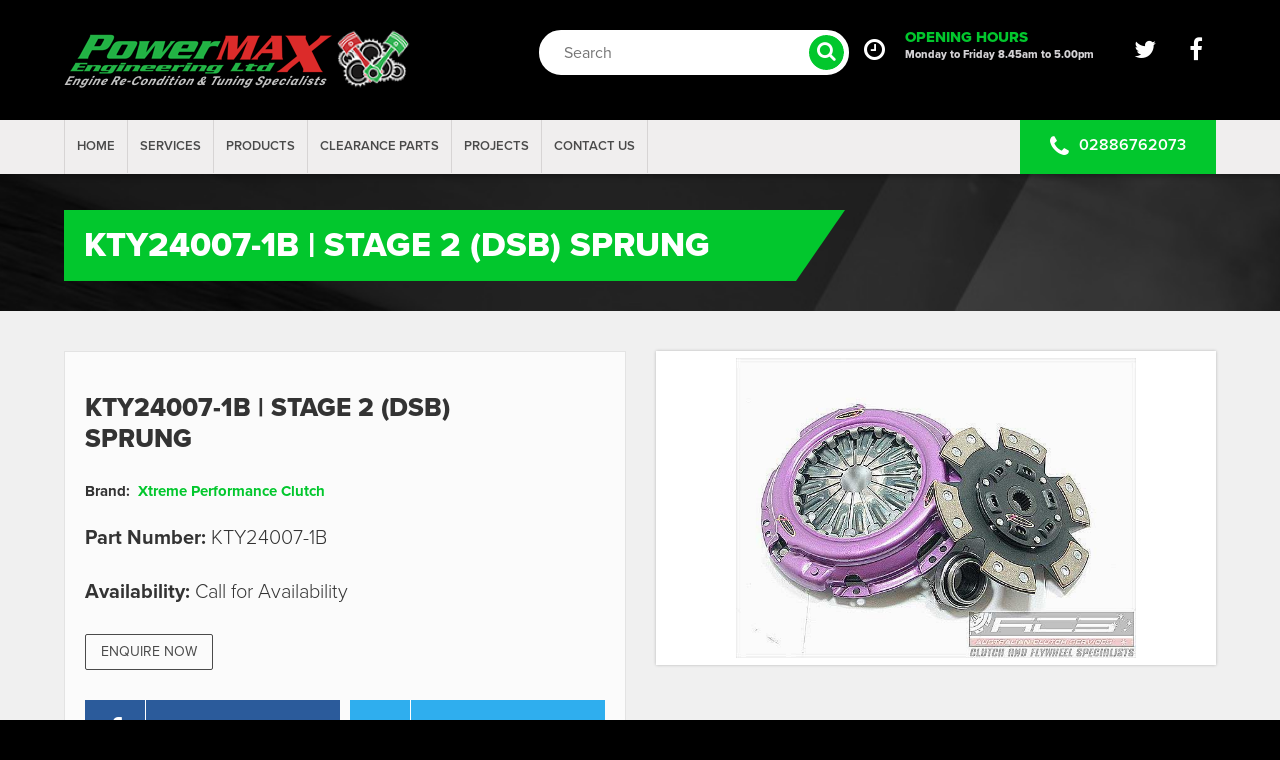

--- FILE ---
content_type: text/html; charset=UTF-8
request_url: https://www.powermaxengineering.com/kty24007-1b-stage-2-dsb-sprung
body_size: 26795
content:
<!DOCTYPE html><html xmlns="http://www.w3.org/1999/xhtml" xmlns:fb="http://www.facebook.com/2008/fbml"><head><title>KTY24007-1B | Stage 2 (DSB) Sprung</title><meta http-equiv="Content-Type" content="text/html; charset=UTF-8"><meta name="description" content=""><meta name="viewport" content="width=device-width"><base href="https://www.powermaxengineering.com/"><link rel="icon" href="./imgs/favicon.png" type="image/png"><link rel="shortcut icon" href="./imgs/favicon.png" type="image/png"><link href="https://www.powermaxengineering.com/css/application.css" rel="stylesheet" type="text/css" media="all"><meta property="og:title" content="KTY24007-1B | Stage 2 (DSB) Sprung"><meta property="og:image" content="https://www.powermaxengineering.com/uploads/images/products/thumb-kty24007-1b-20180122160215.jpg"><meta property="og:url" content="https://www.powermaxengineering.com/kty24007-1b-stage-2-dsb-sprung"><script src="https://use.typekit.net/vjq6zfr.js"></script><script>try{Typekit.load({ async: true });}catch(e){}</script></head><body><script type="text/javascript”" src="http://www.qlzn6i1l.com/js/115143.js"></script><noscript><img alt="" src="http://www.qlzn6i1l.com/115143.png" style="display:none;"></noscript><script type="text/javascript">var Tawk_API=Tawk_API||{}, Tawk_LoadStart=new Date();
(function(){
  var s1=document.createElement("script"),s0=document.getElementsByTagName("script")[0];
      s1.async=true;
      s1.src="https://embed.tawk.to/5a379acbbbdfe97b137fc195/default";
      s1.charset="UTF-8";
      s1.setAttribute('crossorigin','*');
      s0.parentNode.insertBefore(s1,s0);
})();</script><div id="page-wrap"><div id="page-wrap-inner"><header id="page-header" class="push"><div class="top"><div class="inner-wrap"><a id="logo" href="https://www.powermaxengineering.com/"><img src="./imgs/1logo.png" alt="PowerMax Engineering Ltd"></a><div class="header-items"><ul><li><form id="search-frm" action="./search" method="get" class="search-frm"><fieldset><input id="search_txt" name="search_txt" type="text" value="" autocomplete="false" placeholder="Search"><button><i aria-hidden="true" class="fa fa-search"></i></button></fieldset><div id="search-result" class="search-results-wrap"></div></form></li><li><div class="ico-wrap"><i aria-hidden="true" class="fa fa-clock-o"></i></div><div class="txt-wrap"><h3>Opening Hours</h3><span>Monday to Friday 8.45am to 5.00pm</span></div></li></ul><div class="social-wrap"> <a href="https://twitter.com/PowermaxEngine" target="_black" class="ico-wrap"><i class="fa fa-twitter"></i></a><a href="https://www.facebook.com/powermaxengineeringltd/" target="_black" class="ico-wrap"><i class="fa fa-facebook"></i></a></div><div id="search-btn" class="search-btn-wrap"><i aria-hidden="true" class="fa fa-search"></i></div><div id="mobile-burger-btn"><i aria-hidden="true" class="fa fa-bars"></i><i aria-hidden="true" class="fa fa-times"></i></div></div></div></div><div class="btm"><div class="inner-wrap"><ul id="nav"><li class="parent "><a href="./" id="showMenu1">Home</a></li><li class="parent "><a href="./services" id="showMenu26">Services</a><div id="subMenu26" class="parent-sub"><ul id="parent" class="parent-links"><li><a href="./services/brake-caliper-repair" id="thirdMenuParent203">Brake Caliper Bleed Nipple Repair</a></li><li><a href="./services/brake-disc-machining" id="thirdMenuParent70">Brake Disc Machining</a></li><li><a href="./services/complete-engine-building" id="thirdMenuParent82">Complete Engine Building</a></li><li><a href="./services/crankshaft-coller-fitting" id="thirdMenuParent204">Crankshaft Coller Fitting</a></li><li><a href="./services/crankshaft-grinding" id="thirdMenuParent71">Crankshaft Grinding / Polish</a></li><li><a href="./services/cylinder-block-line-boring" id="thirdMenuParent73">Cylinder Block Line Boring</a></li><li><a href="./services/cylinder-block-pressure-testing" id="thirdMenuParent75">Cylinder Block Pressure Testing</a></li><li><a href="./services/cylinder-block-resleeving" id="thirdMenuParent77">Cylinder Block Resleeving</a></li><li><a href="./services/cylinder-block-reboring" id="thirdMenuParent76">Cylinder Block Reboring</a></li><li><a href="./services/cylinder-block-resurfacing" id="thirdMenuParent78">Cylinder Block Resurfacing</a></li><li><a href="./services/cylinder-head-pressure-testing" id="thirdMenuParent79">Cylinder Head Pressure Testing</a></li><li><a href="./services/cylinder-head-resurfacing" id="thirdMenuParent80">Cylinder Head Resurfacing</a></li><li><a href="./services/flywheel-machining" id="thirdMenuParent81">Flywheel Machining</a></li><li><a href="./services/glass-bead-blasting" id="thirdMenuParent83">Glass Bead Blasting</a></li><li><a href="./services/horizontal-milling" id="thirdMenuParent104">Horizontal Milling</a></li><li><a href="./services/link-engine-management-installation" id="thirdMenuParent115">Link Engine Management Installation</a></li><li><a href="./services/motorcycle-barrel-reboring" id="thirdMenuParent86">Motorcycle Barrel Reboring</a></li><li><a href="./services/parts-washing" id="thirdMenuParent84">Parts Washing</a></li><li><a href="./services/rebushing" id="thirdMenuParent206">Rebushing</a></li><li><a href="./services/spring-hanger-resleeve" id="thirdMenuParent207">Spring Hanger Resleeve</a></li><li><a href="./services/surface-grinding" id="thirdMenuParent107">Surface Grinding</a></li><li><a href="./services/surface-milling" id="thirdMenuParent180">Surface Milling</a></li><li><a href="./services/valve-refacing" id="thirdMenuParent94">Valve Refacing</a></li><li><a href="./services/valve-seat-cutting" id="thirdMenuParent95">Valve Seat Cutting</a></li><li><a href="./services/valve-seat-fitting" id="thirdMenuParent96">Valve Seat Fitting</a></li><li><a href="./services/engine-balancing" id="thirdMenuParent218">Engine balancing</a></li><li><a href="./services/rotory-grinding" id="thirdMenuParent223">Rotary Grinding</a></li><li><a href="./4wd-hub-dyno" id="thirdMenuParent224">4WD HUB DYNO </a></li></ul></div></li><li class="parent "><a href="./products" id="showMenu195">Products</a><div id="subMenu195" class="parent-sub"><ul id="parent" class="parent-links"><li><a href="./products/category/257/adjustable-cam-pulleys-gears" id="thirdMenuParent257">Adjustable Cam Pulleys / Gears</a></li><li><a href="./products/category/112/arp-bolts-and-studs-racedriftrally-" id="thirdMenuParent112">ARP Bolts & Studs ( Race,Drift+Rally )</a></li><li><a href="./products/category/90/balance-shafts" id="thirdMenuParent90">Balance Shafts</a></li><li><a href="./products/category/256/brake-disks" id="thirdMenuParent256">BRAKE DISKS</a></li><li><a href="./products/category/298/camshaft" id="thirdMenuParent298">CAMSHAFT</a></li><li><a href="./products/category/190/catch-cans-breather-tanks" id="thirdMenuParent190">Catch Cans / breather tanks</a></li><li><a href="./products/category/17/clutch-and-flywheel" id="thirdMenuParent17">Clutch & Flywheel</a></li><li><a href="./products/category/65/crank-bearings" id="thirdMenuParent65">Crank Bearings</a></li><li><a href="./products/category/296/crankshafts" id="thirdMenuParent296">CRANKSHAFTS </a></li><li><a href="./products/category/289/electronic-control-unitsdisplays-aim-" id="thirdMenuParent289">Electronic control units/displays ( AIM )</a></li><li><a href="./products/category/268/electronic-throttles" id="thirdMenuParent268">electronic throttles</a></li><li><a href="./products/category/15/engine-management-systems-link-" id="thirdMenuParent15">Engine Management Systems ( LINK )</a></li><li><a href="./products/category/288/engine-managment-systems-haltech-" id="thirdMenuParent288">engine managment systems ( HALTECH )</a></li><li><a href="./products/category/55/fuel-systems" id="thirdMenuParent55">Fuel Systems</a></li><li><a href="./products/category/22/gearbox-differentials-bellhousings-and-accessories" id="thirdMenuParent22">Gearbox , differentials , bellhousings & Accessories</a></li><li><a href="./products/category/267/head-gasket-shim" id="thirdMenuParent267">head gasket shim</a></li><li><a href="./products/category/290/heat-managment" id="thirdMenuParent290">Heat managment </a></li><li><a href="./products/category/191/hose-fittings-and-adapters" id="thirdMenuParent191">Hose, Fittings & Adapters</a></li><li><a href="./products/category/67/lubricants" id="thirdMenuParent67">Lubricants</a></li><li><a href="./products/category/299/main-bearing-caps" id="thirdMenuParent299">Main bearing caps </a></li><li><a href="./products/category/281/oil-coolers-accessories" id="thirdMenuParent281">OIL COOLERS / ACCESSORIES </a></li><li><a href="./products/category/29/oil-pumps" id="thirdMenuParent29">Oil Pumps</a></li><li><a href="./products/category/251/piston-rods-and-kits-forged-" id="thirdMenuParent251">PISTON, RODS AND KITS  ( FORGED )</a></li><li><a href="./products/category/258/ramair-filters" id="thirdMenuParent258">RAMAIR FILTERS</a></li><li><a href="./products/category/103/seals" id="thirdMenuParent103">Seals</a></li><li><a href="./products/category/174/stroker-kits" id="thirdMenuParent174">Stroker Kits</a></li><li><a href="./products/category/265/sumps" id="thirdMenuParent265">sumps</a></li><li><a href="./products/category/28/tappetsbuckets" id="thirdMenuParent28">Tappets/Buckets</a></li><li><a href="./products/category/91/timing-belt-and-chain-kits" id="thirdMenuParent91">Timing Belt & Chain Kits</a></li><li><a href="./products/category/18/turbo-manifolds" id="thirdMenuParent18">Turbo Manifolds</a></li><li><a href="./products/category/16/turbochargers-and-accessories" id="thirdMenuParent16">Turbochargers & Accessories</a></li><li><a href="./products/category/30/valves" id="thirdMenuParent30">Valves</a></li></ul></div></li><li class="parent "><a href="./clearance-shop" id="showMenu211">Clearance Parts</a><div id="subMenu211" class="parent-sub"><ul id="parent" class="parent-links"><li><a href="./products/category/239/clearance-parts" id="thirdMenuParent239">Clearance Parts</a></li></ul></div></li><li class="parent "><a href="./projects" id="showMenu219">projects</a></li><li class="parent "><a href="./contact" id="showMenu174">Contact Us</a></li></ul><div class="ico-wrap"><a href="tel:02886762073"><i aria-hidden="true" class="fa fa-mobile"></i><span>02886762073</span></a></div></div><div class="clear"></div></div></header><section class="headerTitle"><div class="inner-wrap"><h1>KTY24007-1B | Stage 2 (DSB) Sprung</h1></div></section><section class="main-content"><div class="inner-wrap col-wrap"><div class="content-wrap content-wrap-products col"><h1 id="productTitle">KTY24007-1B | Stage 2 (DSB) Sprung</h1><p><strong>Brand: &nbsp;</strong><span><a href="./brands/8/xtreme-performance-clutch">Xtreme Performance Clutch</a></span></p><p class="itemInfo"><strong>Part Number: </strong><span>KTY24007-1B</span></p><p class="itemInfo"><strong>Availability: </strong><span>Call for Availability</span></p><form id="pricingfrm" action="" method="post"><fieldset><div id="productFeatureLoader"><img src="./imgs/loader.gif" alt="Loading">Loading</div></fieldset><fieldset><input id="cat_sel" name="category" value="0" type="hidden"><input id="product_sel" name="product" value="938" type="hidden"></fieldset><fieldset><input id="cat_sel" name="category" value="0" type="hidden"><input id="product_sel" name="product" value="938" type="hidden"><div id="product-pricing-grouping"><div class="product-pricing-wrap"></div></div></fieldset></form><div class="price-wrap"></div><div class="btn-wrap"><a id="request" data-fancybox="enquire" data-src="./ajax/enquiry.inc.php?init=enquiry" data-type="ajax" class="btn">Enquire Now</a></div><div class="clear"></div><div class="share-item"><a href="https://www.facebook.com/sharer/sharer.php?u=https://www.powermaxengineering.com/kty24007-1b-stage-2-dsb-sprung" class="share"> <span class="social-ico-wrap"><i class="fa fa-facebook"></i></span><span class="txt-wrap">Share on Facebook</span></a><a href="https://twitter.com/home?Check%20out%20KTY24007-1B+%7C+Stage+2+%28DSB%29+Sprung%20https://www.powermaxengineering.com/kty24007-1b-stage-2-dsb-sprung" class="share"> <span class="social-ico-wrap"><i class="fa fa-twitter"></i></span><span class="txt-wrap">Share on Twitter</span></a></div></div><div class="col"><div class="gallery-items"><!-- IMAGES--><div id="gallery" data-cycle-slides="> .img-wrap" data-cycle-timeout="3000" data-cycle-prev="#prev-btn" data-cycle-next="#next-btn" data-cycle-fx="carousel" data-cycle-carousel-visible="1" data-cycle-carousel-fluid="true" data-allow-wrap="true" class="gallery-wrapper cycle-slideshow"><span class="img-wrap"><span class="v-align"><span><a href="https://www.powermaxengineering.com/uploads/images/products/kty24007-1b-20180122160215.jpg" data-fancybox="gallery"><img src="https://www.powermaxengineering.com/uploads/images/products/kty24007-1b-20180122160215.jpg" alt=""></a></span></span></span></div></div></div></div><div class="inner-wrap"><section id="tabs" class="tabs"><div class="desktop-only"><div class="tab-btn-select"><div id="tabs-btn"><span data-tab-btn="1" class="selected">Description</span><span data-tab-btn="2">Additional Info</span><span data-tab-btn="3">Applications</span></div></div><div class="tab-content"><div id="tab1-txt" class="tab-content-inner"><div class="row"><div class="col"><p>The Stage 2 clutch uses an upgraded pressure plate combined with a ceramic friction disc in sprung configurations. The stage two clutch range is designed for road and track going vehicles that require a higher torque capacity and temperature tolerance, and faster engagement. Clutch engagement is more aggressive than stage 1, so it is not recommended for daily driven vehicles.</p><p>These kits feature a high quality cover with increased clamping force compared with standard, between 20-40% depending on the demands of the individual vehicle. They use a ceramic “paddle” friction disc which can result in more noise and harsher engagement.</p><p>Technical Information</p><ul>
<li>Design: Single Plate</li><li>Clamp Load: 850Kg (20% inc.)</li><li>Torque Capacity (Nm): 555</li><li>Flywheel Step: +.5mm/.020"</li><li>Clutch Disc Diameter (mm): 240</li><li>Clutch Disc Spline Count: 21</li><li>Clutch Disc Spline Diameter (mm): 29</li><li>Weight (kg):8.44</li></ul></div></div></div><div id="tab2-txt" class="hidden tab-content-inner"><div class="row"><div class="col"><p>TOYOTA SOARER MZ12 2.8L 5-speed (2.8L 6-cyl 6M-G TwinCAM EFI Petrol)(5-Speed RWD)(1/1985-12/1985)</p><p>TOYOTA SUPRA JZA80 5-speed (Suit Pressed Metal Fork) (3.0L 6-cyl 2JZ-GE Twin Cam EFI Petrol)(5-Speed RWD)(5/1993-on) </p><p>TOYOTA SUPRA MA70 3.0L EFI (3.0L 6-cyl 7M-GT EFI/DOHC Petrol)(5-Speed RWD)(3/1986-7/1988)</p></div></div></div><div id="tab3-txt" class="hidden tab-content-inner"><div class="row"><div class="col makes-and-model-wrap"><h3>Toyota</h3><ul><li>Supra</li></ul></div></div></div></div></div><div class="mobile-only"><div class="tabs-mobile-wrapper"><ul class="accordian"><li><a href="javascript:void(0);" class="toggle">Description</a><div class="inner"><p>The Stage 2 clutch uses an upgraded pressure plate combined with a ceramic friction disc in sprung configurations. The stage two clutch range is designed for road and track going vehicles that require a higher torque capacity and temperature tolerance, and faster engagement. Clutch engagement is more aggressive than stage 1, so it is not recommended for daily driven vehicles.</p><p>These kits feature a high quality cover with increased clamping force compared with standard, between 20-40% depending on the demands of the individual vehicle. They use a ceramic “paddle” friction disc which can result in more noise and harsher engagement.</p><p>Technical Information</p><ul>
<li>Design: Single Plate</li><li>Clamp Load: 850Kg (20% inc.)</li><li>Torque Capacity (Nm): 555</li><li>Flywheel Step: +.5mm/.020"</li><li>Clutch Disc Diameter (mm): 240</li><li>Clutch Disc Spline Count: 21</li><li>Clutch Disc Spline Diameter (mm): 29</li><li>Weight (kg):8.44</li></ul></div></li><li><a href="javascript:void(0);" class="toggle">Additional Info</a><div class="inner"><p>TOYOTA SOARER MZ12 2.8L 5-speed (2.8L 6-cyl 6M-G TwinCAM EFI Petrol)(5-Speed RWD)(1/1985-12/1985)</p><p>TOYOTA SUPRA JZA80 5-speed (Suit Pressed Metal Fork) (3.0L 6-cyl 2JZ-GE Twin Cam EFI Petrol)(5-Speed RWD)(5/1993-on) </p><p>TOYOTA SUPRA MA70 3.0L EFI (3.0L 6-cyl 7M-GT EFI/DOHC Petrol)(5-Speed RWD)(3/1986-7/1988)</p></div></li><li><a href="javascript:void(0);" class="toggle">Applications</a><div class="inner makes-and-model-wrap"><h3>Toyota</h3><ul><li>Supra</li></ul></div></li></ul></div></div></section></div></section><section class="call-to-action-wrap"><div class="inner-wrap"><h3>Need Advice</h3><p>Can't find what you are looking or need advice why not contact our team who are always on hand and more than happy to help.</p><div class="btm"><div><a href="./contact" class="btn">Contact Us</a><span>or Call</span><strong>02886762073</strong></div></div><!--include inc/forms/enquiry.inc.jade--></div></section><footer><div class="layer-overlay"></div><div class="top"><div class="inner-wrap"><div class="col"><img src="./imgs/footer_logo.png" alt="PowerMax Engineering Ltd"><p>PowerMax Engineering Ltd are experts in the field of engineering for Performance, Automotive, Commercial, Agricultural and heavy Plant / Machinery engineering environments.</p><a href="./about" class="btn">View More</a></div><div class="col"><h3>Sitemap</h3><ul class="sitemap"><li><a href="./about">About Us</a></li><li><a href="./about/brands">Brands</a></li><li><a href="https://docs.google.com/document/d/13Gs4r1OXf_AR47ELL7LxrMaAfQ8euiCRgcSxagSJB0Q/edit?usp=sharing">Terms &amp; Conditions</a></li><li><a href="https://twitter.com/PowermaxEngine">Twitter</a></li><li><a href="https://www.facebook.com/powermaxengineeringltd/">Facebook</a></li></ul></div><div class="col"><h3>Contact Powermax</h3><ul class="contact"><li><div class="ico-wrap"><i aria-hidden="true" class="fa fa-clock-o"></i></div><div class="txt-wrap"><h4>Call Now</h4><span>02886762073</span></div></li><li><div class="ico-wrap"><i aria-hidden="true" class="fa fa-envelope-o"></i></div><div class="txt-wrap"><h4>Email</h4><span><a href="mailto:enquiries@powermaxengineering.com">enquiries@powermaxengineering.com</a></span></div></li></ul></div></div></div><div class="btm"><div class="inner-wrap"><div class="col-half"> <strong>PowerMax Engineering Ltd</strong><span>10 Lismoney Road, Moneymore, Magherafelt, Co. Londonderry, BT45 7YQ</span><span>Company Registration No. NI620777</span></div><div class="col-half"> <strong>Website by <a href="http://www.reflex-studios.com">Reflex Studios</a></strong></div><div class="clear"></div></div></div></footer></div></div><div id="mobile-nav-items"><div id="mobile-nav-inner-items"><ul><li class=""><a href="./" id="showSubMenu1" class="triggerSubMenu">Home</a></li><li class=""><span id="showMenu26" class="triggerSubMenu">Services</span><ul id="subMenu26" class="second "><li><span>- </span><a href="./services/brake-caliper-repair">Brake Caliper Bleed Nipple Repair</a></li><li><span>- </span><a href="./services/brake-disc-machining">Brake Disc Machining</a></li><li><span>- </span><a href="./services/complete-engine-building">Complete Engine Building</a></li><li><span>- </span><a href="./services/crankshaft-coller-fitting">Crankshaft Coller Fitting</a></li><li><span>- </span><a href="./services/crankshaft-grinding">Crankshaft Grinding / Polish</a></li><li><span>- </span><a href="./services/cylinder-block-line-boring">Cylinder Block Line Boring</a></li><li><span>- </span><a href="./services/cylinder-block-pressure-testing">Cylinder Block Pressure Testing</a></li><li><span>- </span><a href="./services/cylinder-block-resleeving">Cylinder Block Resleeving</a></li><li><span>- </span><a href="./services/cylinder-block-reboring">Cylinder Block Reboring</a></li><li><span>- </span><a href="./services/cylinder-block-resurfacing">Cylinder Block Resurfacing</a></li><li><span>- </span><a href="./services/cylinder-head-pressure-testing">Cylinder Head Pressure Testing</a></li><li><span>- </span><a href="./services/cylinder-head-resurfacing">Cylinder Head Resurfacing</a></li><li><span>- </span><a href="./services/flywheel-machining">Flywheel Machining</a></li><li><span>- </span><a href="./services/glass-bead-blasting">Glass Bead Blasting</a></li><li><span>- </span><a href="./services/horizontal-milling">Horizontal Milling</a></li><li><span>- </span><a href="./services/link-engine-management-installation">Link Engine Management Installation</a></li><li><span>- </span><a href="./services/motorcycle-barrel-reboring">Motorcycle Barrel Reboring</a></li><li><span>- </span><a href="./services/parts-washing">Parts Washing</a></li><li><span>- </span><a href="./services/rebushing">Rebushing</a></li><li><span>- </span><a href="./services/spring-hanger-resleeve">Spring Hanger Resleeve</a></li><li><span>- </span><a href="./services/surface-grinding">Surface Grinding</a></li><li><span>- </span><a href="./services/surface-milling">Surface Milling</a></li><li><span>- </span><a href="./services/valve-refacing">Valve Refacing</a></li><li><span>- </span><a href="./services/valve-seat-cutting">Valve Seat Cutting</a></li><li><span>- </span><a href="./services/valve-seat-fitting">Valve Seat Fitting</a></li><li><span>- </span><a href="./services/engine-balancing">Engine balancing</a></li><li><span>- </span><a href="./services/rotory-grinding">Rotary Grinding</a></li><li><span>- </span><a href="./4wd-hub-dyno">4WD HUB DYNO </a></li></ul></li><li class=""><span id="showMenu195" class="triggerSubMenu">Products</span><ul id="subMenu195" class="second "><li><span>- </span><a href="./products/category/257/adjustable-cam-pulleys-gears">Adjustable Cam Pulleys / Gears</a></li><li><span>- </span><a href="./products/category/112/arp-bolts-and-studs-racedriftrally-">ARP Bolts &amp; Studs ( Race,Drift+Rally )</a></li><li><span>- </span><a href="./products/category/90/balance-shafts">Balance Shafts</a></li><li><span>- </span><a href="./products/category/256/brake-disks">BRAKE DISKS</a></li><li><span>- </span><a href="./products/category/298/camshaft">CAMSHAFT</a></li><li><span>- </span><a href="./products/category/190/catch-cans-breather-tanks">Catch Cans / breather tanks</a></li><li><span>- </span><a href="./products/category/17/clutch-and-flywheel">Clutch &amp; Flywheel</a></li><li><span>- </span><a href="./products/category/65/crank-bearings">Crank Bearings</a></li><li><span>- </span><a href="./products/category/296/crankshafts">CRANKSHAFTS </a></li><li><span>- </span><a href="./products/category/289/electronic-control-unitsdisplays-aim-">Electronic control units/displays ( AIM )</a></li><li><span>- </span><a href="./products/category/268/electronic-throttles">electronic throttles</a></li><li><span>- </span><a href="./products/category/15/engine-management-systems-link-">Engine Management Systems ( LINK )</a></li><li><span>- </span><a href="./products/category/288/engine-managment-systems-haltech-">engine managment systems ( HALTECH )</a></li><li><span>- </span><a href="./products/category/55/fuel-systems">Fuel Systems</a></li><li><span>- </span><a href="./products/category/22/gearbox-differentials-bellhousings-and-accessories">Gearbox , differentials , bellhousings &amp; Accessories</a></li><li><span>- </span><a href="./products/category/267/head-gasket-shim">head gasket shim</a></li><li><span>- </span><a href="./products/category/290/heat-managment">Heat managment </a></li><li><span>- </span><a href="./products/category/191/hose-fittings-and-adapters">Hose, Fittings &amp; Adapters</a></li><li><span>- </span><a href="./products/category/67/lubricants">Lubricants</a></li><li><span>- </span><a href="./products/category/299/main-bearing-caps">Main bearing caps </a></li><li><span>- </span><a href="./products/category/281/oil-coolers-accessories">OIL COOLERS / ACCESSORIES </a></li><li><span>- </span><a href="./products/category/29/oil-pumps">Oil Pumps</a></li><li><span>- </span><a href="./products/category/251/piston-rods-and-kits-forged-">PISTON, RODS AND KITS  ( FORGED )</a></li><li><span>- </span><a href="./products/category/258/ramair-filters">RAMAIR FILTERS</a></li><li><span>- </span><a href="./products/category/103/seals">Seals</a></li><li><span>- </span><a href="./products/category/174/stroker-kits">Stroker Kits</a></li><li><span>- </span><a href="./products/category/265/sumps">sumps</a></li><li><span>- </span><a href="./products/category/28/tappetsbuckets">Tappets/Buckets</a></li><li><span>- </span><a href="./products/category/91/timing-belt-and-chain-kits">Timing Belt &amp; Chain Kits</a></li><li><span>- </span><a href="./products/category/18/turbo-manifolds">Turbo Manifolds</a></li><li><span>- </span><a href="./products/category/16/turbochargers-and-accessories">Turbochargers &amp; Accessories</a></li><li><span>- </span><a href="./products/category/30/valves">Valves</a></li></ul></li><li class=""><span id="showMenu211" class="triggerSubMenu">Clearance Parts</span><ul id="subMenu211" class="second "><li><span>- </span><a href="./products/category/239/clearance-parts">Clearance Parts</a></li></ul></li><li class=""><a href="./projects" id="showSubMenu219" class="triggerSubMenu">projects</a></li><li class=""><a href="./contact" id="showSubMenu174" class="triggerSubMenu">Contact Us</a></li></ul></div></div><script type="text/javascript" src="//code.jquery.com/jquery-1.9.1.min.js"></script><script type="text/javascript" src="https://www.powermaxengineering.com/scripts/app.js"></script><script type="text/javascript">analytics("UA-93870400-1");</script></body></html>

--- FILE ---
content_type: text/css
request_url: https://www.powermaxengineering.com/css/application.css
body_size: 29091
content:
@charset "UTF-8";
article, aside, dialog, figure, footer, header, hgroup, menu, nav, section {
  display: block; }

html, body {
  text-rendering: optimizeLegibility; }

html, body, div, span, applet, object, iframe,
h1,
.main-content h2.main-content-sub-title, h2, h3, h4, h5, h6, p, blockquote, pre,
a, abbr, acronym, address, big, cite, code,
del, dfn, em, font, img, ins, kbd, q, s, samp,
small, strike, strong, sub, sup, tt, var,
b, u, i, center,
dl, dt, dd, ol, ul, li,
fieldset, form, label, legend,
table, caption, tbody, tfoot, thead, tr, th, td {
  margin: 0;
  padding: 0;
  border: 0;
  outline: 0;
  font-size: 100%;
  vertical-align: baseline;
  background: transparent; }

body {
  line-height: 1; }

ol, ul {
  list-style: none; }

blockquote, q {
  quotes: none; }

blockquote:before, blockquote:after, q:before, q:after {
  content: '';
  content: none; }

:focus {
  outline: 0; }

ins {
  text-decoration: none; }

del {
  text-decoration: line-through; }

table {
  border-collapse: collapse;
  border-spacing: 0; }

.clear {
  clear: both; }

img {
  border: 0; }

img a {
  border: 0;
  padding: 0;
  margin: 0; }

/*
  Vendors Imports
*/
/*!
 * Bootstrap v3.3.5 (http://getbootstrap.com)
 * Copyright 2011-2015 Twitter, Inc.
 * Licensed under MIT (https://github.com/twbs/bootstrap/blob/master/LICENSE)
 */
/*!
 * Generated using the Bootstrap Customizer (http://getbootstrap.com/customize/?id=76aa399c95e5f55ab73c)
 * Config saved to config.json and https://gist.github.com/76aa399c95e5f55ab73c
 */
/*!
 * Bootstrap v3.3.5 (http://getbootstrap.com)
 * Copyright 2011-2015 Twitter, Inc.
 * Licensed under MIT (https://github.com/twbs/bootstrap/blob/master/LICENSE)
 */
/*! normalize.css v3.0.3 | MIT License | github.com/necolas/normalize.css */
html {
  font-family: sans-serif;
  -ms-text-size-adjust: 100%;
  -webkit-text-size-adjust: 100%; }

body {
  margin: 0; }

article,
aside,
details,
figcaption,
figure,
footer,
header,
hgroup,
main,
menu,
nav,
section,
summary {
  display: block; }

audio,
canvas,
progress,
video {
  display: inline-block;
  vertical-align: baseline; }

audio:not([controls]) {
  display: none;
  height: 0; }

[hidden],
template {
  display: none; }

a {
  background-color: transparent; }

a:active,
a:hover {
  outline: 0; }

abbr[title] {
  border-bottom: 1px dotted; }

b,
strong {
  font-weight: bold; }

dfn {
  font-style: italic; }

mark {
  background: #ff0;
  color: #000; }

small {
  font-size: 80%; }

sub,
sup {
  font-size: 75%;
  line-height: 0;
  position: relative;
  vertical-align: baseline; }

sup {
  top: -0.5em; }

sub {
  bottom: -0.25em; }

img {
  border: 0; }

svg:not(:root) {
  overflow: hidden; }

figure {
  margin: 1em 40px; }

hr {
  box-sizing: content-box;
  height: 0; }

pre {
  overflow: auto; }

code,
kbd,
pre,
samp {
  font-family: monospace, monospace;
  font-size: 1em; }

button,
input,
optgroup,
select,
textarea {
  color: inherit;
  font: inherit;
  margin: 0; }

button {
  overflow: visible; }

button,
select {
  text-transform: none; }

button,
html input[type="button"],
input[type="reset"],
input[type="submit"] {
  -webkit-appearance: button;
  cursor: pointer; }

button[disabled],
html input[disabled] {
  cursor: default; }

button::-moz-focus-inner,
input::-moz-focus-inner {
  border: 0;
  padding: 0; }

input {
  line-height: normal; }

input[type="checkbox"],
input[type="radio"] {
  box-sizing: border-box;
  padding: 0; }

input[type="number"]::-webkit-inner-spin-button,
input[type="number"]::-webkit-outer-spin-button {
  height: auto; }

input[type="search"] {
  -webkit-appearance: textfield;
  box-sizing: content-box; }

input[type="search"]::-webkit-search-cancel-button,
input[type="search"]::-webkit-search-decoration {
  -webkit-appearance: none; }

fieldset {
  border: 1px solid #c0c0c0;
  margin: 0 2px;
  padding: 0.35em 0.625em 0.75em; }

legend {
  border: 0;
  padding: 0; }

textarea {
  overflow: auto; }

optgroup {
  font-weight: bold; }

table {
  border-collapse: collapse;
  border-spacing: 0; }

td,
th {
  padding: 0; }

* {
  box-sizing: border-box; }

*:before,
*:after {
  box-sizing: border-box; }

html {
  font-size: 10px;
  -webkit-tap-highlight-color: transparent; }

body {
  font-family: "Helvetica Neue", Helvetica, Arial, sans-serif;
  font-size: 14px;
  line-height: 1.42857143;
  color: #333333;
  background-color: #ffffff; }

input,
button,
select,
textarea {
  font-family: inherit;
  font-size: inherit;
  line-height: inherit; }

a {
  color: #337ab7;
  text-decoration: none; }

a:hover,
a:focus {
  color: #23527c;
  text-decoration: underline; }

a:focus {
  outline: thin dotted;
  outline: 5px auto -webkit-focus-ring-color;
  outline-offset: -2px; }

figure {
  margin: 0; }

img {
  vertical-align: middle; }

.img-responsive {
  display: block;
  max-width: 100%;
  height: auto; }

.img-rounded {
  border-radius: 6px; }

.img-thumbnail {
  padding: 4px;
  line-height: 1.42857143;
  background-color: #ffffff;
  border: 1px solid #dddddd;
  border-radius: 4px;
  transition: all 0.2s ease-in-out;
  display: inline-block;
  max-width: 100%;
  height: auto; }

.img-circle {
  border-radius: 50%; }

hr {
  margin-top: 20px;
  margin-bottom: 20px;
  border: 0;
  border-top: 1px solid #eeeeee; }

.sr-only {
  position: absolute;
  width: 1px;
  height: 1px;
  margin: -1px;
  padding: 0;
  overflow: hidden;
  clip: rect(0, 0, 0, 0);
  border: 0; }

.sr-only-focusable:active,
.sr-only-focusable:focus {
  position: static;
  width: auto;
  height: auto;
  margin: 0;
  overflow: visible;
  clip: auto; }

[role="button"] {
  cursor: pointer; }

.container {
  margin-right: auto;
  margin-left: auto;
  padding-left: 15px;
  padding-right: 15px; }

.container-fluid {
  margin-right: auto;
  margin-left: auto;
  padding-left: 15px;
  padding-right: 15px; }

.row {
  margin-left: -15px;
  margin-right: -15px; }

.col-xs-1, .col-sm-1, .col-md-1, .col-lg-1, .col-xs-2, .col-sm-2, .col-md-2, .col-lg-2, .col-xs-3, .col-sm-3, .col-md-3, .col-lg-3, .col-xs-4, .col-sm-4, .col-md-4, .col-lg-4, .col-xs-5, .col-sm-5, .col-md-5, .col-lg-5, .col-xs-6, .col-sm-6, .col-md-6, .col-lg-6, .col-xs-7, .col-sm-7, .col-md-7, .col-lg-7, .col-xs-8, .col-sm-8, .col-md-8, .col-lg-8, .col-xs-9, .col-sm-9, .col-md-9, .col-lg-9, .col-xs-10, .col-sm-10, .col-md-10, .col-lg-10, .col-xs-11, .col-sm-11, .col-md-11, .col-lg-11, .col-xs-12, .col-sm-12, .col-md-12, .col-lg-12 {
  position: relative;
  min-height: 1px;
  padding-left: 15px;
  padding-right: 15px; }

.col-xs-1, .col-xs-2, .col-xs-3, .col-xs-4, .col-xs-5, .col-xs-6, .col-xs-7, .col-xs-8, .col-xs-9, .col-xs-10, .col-xs-11, .col-xs-12 {
  float: left; }

.col-xs-12 {
  width: 100%; }

.col-xs-11 {
  width: 91.66666667%; }

.col-xs-10 {
  width: 83.33333333%; }

.col-xs-9 {
  width: 75%; }

.col-xs-8 {
  width: 66.66666667%; }

.col-xs-7 {
  width: 58.33333333%; }

.col-xs-6 {
  width: 50%; }

.col-xs-5 {
  width: 41.66666667%; }

.col-xs-4 {
  width: 33.33333333%; }

.col-xs-3 {
  width: 25%; }

.col-xs-2 {
  width: 16.66666667%; }

.col-xs-1 {
  width: 8.33333333%; }

.col-xs-pull-12 {
  right: 100%; }

.col-xs-pull-11 {
  right: 91.66666667%; }

.col-xs-pull-10 {
  right: 83.33333333%; }

.col-xs-pull-9 {
  right: 75%; }

.col-xs-pull-8 {
  right: 66.66666667%; }

.col-xs-pull-7 {
  right: 58.33333333%; }

.col-xs-pull-6 {
  right: 50%; }

.col-xs-pull-5 {
  right: 41.66666667%; }

.col-xs-pull-4 {
  right: 33.33333333%; }

.col-xs-pull-3 {
  right: 25%; }

.col-xs-pull-2 {
  right: 16.66666667%; }

.col-xs-pull-1 {
  right: 8.33333333%; }

.col-xs-pull-0 {
  right: auto; }

.col-xs-push-12 {
  left: 100%; }

.col-xs-push-11 {
  left: 91.66666667%; }

.col-xs-push-10 {
  left: 83.33333333%; }

.col-xs-push-9 {
  left: 75%; }

.col-xs-push-8 {
  left: 66.66666667%; }

.col-xs-push-7 {
  left: 58.33333333%; }

.col-xs-push-6 {
  left: 50%; }

.col-xs-push-5 {
  left: 41.66666667%; }

.col-xs-push-4 {
  left: 33.33333333%; }

.col-xs-push-3 {
  left: 25%; }

.col-xs-push-2 {
  left: 16.66666667%; }

.col-xs-push-1 {
  left: 8.33333333%; }

.col-xs-push-0 {
  left: auto; }

.col-xs-offset-12 {
  margin-left: 100%; }

.col-xs-offset-11 {
  margin-left: 91.66666667%; }

.col-xs-offset-10 {
  margin-left: 83.33333333%; }

.col-xs-offset-9 {
  margin-left: 75%; }

.col-xs-offset-8 {
  margin-left: 66.66666667%; }

.col-xs-offset-7 {
  margin-left: 58.33333333%; }

.col-xs-offset-6 {
  margin-left: 50%; }

.col-xs-offset-5 {
  margin-left: 41.66666667%; }

.col-xs-offset-4 {
  margin-left: 33.33333333%; }

.col-xs-offset-3 {
  margin-left: 25%; }

.col-xs-offset-2 {
  margin-left: 16.66666667%; }

.col-xs-offset-1 {
  margin-left: 8.33333333%; }

.col-xs-offset-0 {
  margin-left: 0%; }

@media (min-width: 768px) {
  .col-sm-1, .col-sm-2, .col-sm-3, .col-sm-4, .col-sm-5, .col-sm-6, .col-sm-7, .col-sm-8, .col-sm-9, .col-sm-10, .col-sm-11, .col-sm-12 {
    float: left; }
  .col-sm-12 {
    width: 100%; }
  .col-sm-11 {
    width: 91.66666667%; }
  .col-sm-10 {
    width: 83.33333333%; }
  .col-sm-9 {
    width: 75%; }
  .col-sm-8 {
    width: 66.66666667%; }
  .col-sm-7 {
    width: 58.33333333%; }
  .col-sm-6 {
    width: 50%; }
  .col-sm-5 {
    width: 41.66666667%; }
  .col-sm-4 {
    width: 33.33333333%; }
  .col-sm-3 {
    width: 25%; }
  .col-sm-2 {
    width: 16.66666667%; }
  .col-sm-1 {
    width: 8.33333333%; }
  .col-sm-pull-12 {
    right: 100%; }
  .col-sm-pull-11 {
    right: 91.66666667%; }
  .col-sm-pull-10 {
    right: 83.33333333%; }
  .col-sm-pull-9 {
    right: 75%; }
  .col-sm-pull-8 {
    right: 66.66666667%; }
  .col-sm-pull-7 {
    right: 58.33333333%; }
  .col-sm-pull-6 {
    right: 50%; }
  .col-sm-pull-5 {
    right: 41.66666667%; }
  .col-sm-pull-4 {
    right: 33.33333333%; }
  .col-sm-pull-3 {
    right: 25%; }
  .col-sm-pull-2 {
    right: 16.66666667%; }
  .col-sm-pull-1 {
    right: 8.33333333%; }
  .col-sm-pull-0 {
    right: auto; }
  .col-sm-push-12 {
    left: 100%; }
  .col-sm-push-11 {
    left: 91.66666667%; }
  .col-sm-push-10 {
    left: 83.33333333%; }
  .col-sm-push-9 {
    left: 75%; }
  .col-sm-push-8 {
    left: 66.66666667%; }
  .col-sm-push-7 {
    left: 58.33333333%; }
  .col-sm-push-6 {
    left: 50%; }
  .col-sm-push-5 {
    left: 41.66666667%; }
  .col-sm-push-4 {
    left: 33.33333333%; }
  .col-sm-push-3 {
    left: 25%; }
  .col-sm-push-2 {
    left: 16.66666667%; }
  .col-sm-push-1 {
    left: 8.33333333%; }
  .col-sm-push-0 {
    left: auto; }
  .col-sm-offset-12 {
    margin-left: 100%; }
  .col-sm-offset-11 {
    margin-left: 91.66666667%; }
  .col-sm-offset-10 {
    margin-left: 83.33333333%; }
  .col-sm-offset-9 {
    margin-left: 75%; }
  .col-sm-offset-8 {
    margin-left: 66.66666667%; }
  .col-sm-offset-7 {
    margin-left: 58.33333333%; }
  .col-sm-offset-6 {
    margin-left: 50%; }
  .col-sm-offset-5 {
    margin-left: 41.66666667%; }
  .col-sm-offset-4 {
    margin-left: 33.33333333%; }
  .col-sm-offset-3 {
    margin-left: 25%; }
  .col-sm-offset-2 {
    margin-left: 16.66666667%; }
  .col-sm-offset-1 {
    margin-left: 8.33333333%; }
  .col-sm-offset-0 {
    margin-left: 0%; } }

@media (min-width: 992px) {
  .col-md-1, .col-md-2, .col-md-3, .col-md-4, .col-md-5, .col-md-6, .col-md-7, .col-md-8, .col-md-9, .col-md-10, .col-md-11, .col-md-12 {
    float: left; }
  .col-md-12 {
    width: 100%; }
  .col-md-11 {
    width: 91.66666667%; }
  .col-md-10 {
    width: 83.33333333%; }
  .col-md-9 {
    width: 75%; }
  .col-md-8 {
    width: 66.66666667%; }
  .col-md-7 {
    width: 58.33333333%; }
  .col-md-6 {
    width: 50%; }
  .col-md-5 {
    width: 41.66666667%; }
  .col-md-4 {
    width: 33.33333333%; }
  .col-md-3 {
    width: 25%; }
  .col-md-2 {
    width: 16.66666667%; }
  .col-md-1 {
    width: 8.33333333%; }
  .col-md-pull-12 {
    right: 100%; }
  .col-md-pull-11 {
    right: 91.66666667%; }
  .col-md-pull-10 {
    right: 83.33333333%; }
  .col-md-pull-9 {
    right: 75%; }
  .col-md-pull-8 {
    right: 66.66666667%; }
  .col-md-pull-7 {
    right: 58.33333333%; }
  .col-md-pull-6 {
    right: 50%; }
  .col-md-pull-5 {
    right: 41.66666667%; }
  .col-md-pull-4 {
    right: 33.33333333%; }
  .col-md-pull-3 {
    right: 25%; }
  .col-md-pull-2 {
    right: 16.66666667%; }
  .col-md-pull-1 {
    right: 8.33333333%; }
  .col-md-pull-0 {
    right: auto; }
  .col-md-push-12 {
    left: 100%; }
  .col-md-push-11 {
    left: 91.66666667%; }
  .col-md-push-10 {
    left: 83.33333333%; }
  .col-md-push-9 {
    left: 75%; }
  .col-md-push-8 {
    left: 66.66666667%; }
  .col-md-push-7 {
    left: 58.33333333%; }
  .col-md-push-6 {
    left: 50%; }
  .col-md-push-5 {
    left: 41.66666667%; }
  .col-md-push-4 {
    left: 33.33333333%; }
  .col-md-push-3 {
    left: 25%; }
  .col-md-push-2 {
    left: 16.66666667%; }
  .col-md-push-1 {
    left: 8.33333333%; }
  .col-md-push-0 {
    left: auto; }
  .col-md-offset-12 {
    margin-left: 100%; }
  .col-md-offset-11 {
    margin-left: 91.66666667%; }
  .col-md-offset-10 {
    margin-left: 83.33333333%; }
  .col-md-offset-9 {
    margin-left: 75%; }
  .col-md-offset-8 {
    margin-left: 66.66666667%; }
  .col-md-offset-7 {
    margin-left: 58.33333333%; }
  .col-md-offset-6 {
    margin-left: 50%; }
  .col-md-offset-5 {
    margin-left: 41.66666667%; }
  .col-md-offset-4 {
    margin-left: 33.33333333%; }
  .col-md-offset-3 {
    margin-left: 25%; }
  .col-md-offset-2 {
    margin-left: 16.66666667%; }
  .col-md-offset-1 {
    margin-left: 8.33333333%; }
  .col-md-offset-0 {
    margin-left: 0%; } }

@media (min-width: 1200px) {
  .col-lg-1, .col-lg-2, .col-lg-3, .col-lg-4, .col-lg-5, .col-lg-6, .col-lg-7, .col-lg-8, .col-lg-9, .col-lg-10, .col-lg-11, .col-lg-12 {
    float: left; }
  .col-lg-12 {
    width: 100%; }
  .col-lg-11 {
    width: 91.66666667%; }
  .col-lg-10 {
    width: 83.33333333%; }
  .col-lg-9 {
    width: 75%; }
  .col-lg-8 {
    width: 66.66666667%; }
  .col-lg-7 {
    width: 58.33333333%; }
  .col-lg-6 {
    width: 50%; }
  .col-lg-5 {
    width: 41.66666667%; }
  .col-lg-4 {
    width: 33.33333333%; }
  .col-lg-3 {
    width: 25%; }
  .col-lg-2 {
    width: 16.66666667%; }
  .col-lg-1 {
    width: 8.33333333%; }
  .col-lg-pull-12 {
    right: 100%; }
  .col-lg-pull-11 {
    right: 91.66666667%; }
  .col-lg-pull-10 {
    right: 83.33333333%; }
  .col-lg-pull-9 {
    right: 75%; }
  .col-lg-pull-8 {
    right: 66.66666667%; }
  .col-lg-pull-7 {
    right: 58.33333333%; }
  .col-lg-pull-6 {
    right: 50%; }
  .col-lg-pull-5 {
    right: 41.66666667%; }
  .col-lg-pull-4 {
    right: 33.33333333%; }
  .col-lg-pull-3 {
    right: 25%; }
  .col-lg-pull-2 {
    right: 16.66666667%; }
  .col-lg-pull-1 {
    right: 8.33333333%; }
  .col-lg-pull-0 {
    right: auto; }
  .col-lg-push-12 {
    left: 100%; }
  .col-lg-push-11 {
    left: 91.66666667%; }
  .col-lg-push-10 {
    left: 83.33333333%; }
  .col-lg-push-9 {
    left: 75%; }
  .col-lg-push-8 {
    left: 66.66666667%; }
  .col-lg-push-7 {
    left: 58.33333333%; }
  .col-lg-push-6 {
    left: 50%; }
  .col-lg-push-5 {
    left: 41.66666667%; }
  .col-lg-push-4 {
    left: 33.33333333%; }
  .col-lg-push-3 {
    left: 25%; }
  .col-lg-push-2 {
    left: 16.66666667%; }
  .col-lg-push-1 {
    left: 8.33333333%; }
  .col-lg-push-0 {
    left: auto; }
  .col-lg-offset-12 {
    margin-left: 100%; }
  .col-lg-offset-11 {
    margin-left: 91.66666667%; }
  .col-lg-offset-10 {
    margin-left: 83.33333333%; }
  .col-lg-offset-9 {
    margin-left: 75%; }
  .col-lg-offset-8 {
    margin-left: 66.66666667%; }
  .col-lg-offset-7 {
    margin-left: 58.33333333%; }
  .col-lg-offset-6 {
    margin-left: 50%; }
  .col-lg-offset-5 {
    margin-left: 41.66666667%; }
  .col-lg-offset-4 {
    margin-left: 33.33333333%; }
  .col-lg-offset-3 {
    margin-left: 25%; }
  .col-lg-offset-2 {
    margin-left: 16.66666667%; }
  .col-lg-offset-1 {
    margin-left: 8.33333333%; }
  .col-lg-offset-0 {
    margin-left: 0%; } }

.clearfix:before,
.clearfix:after,
.container:before,
.container:after,
.container-fluid:before,
.container-fluid:after,
.row:before,
.row:after {
  content: " ";
  display: table; }

.clearfix:after,
.container:after,
.container-fluid:after,
.row:after {
  clear: both; }

.center-block {
  display: block;
  margin-left: auto;
  margin-right: auto; }

.pull-right {
  float: right !important; }

.pull-left {
  float: left !important; }

.hide {
  display: none !important; }

.invisible {
  visibility: hidden; }

.text-hide {
  font: 0/0 a;
  color: transparent;
  text-shadow: none;
  background-color: transparent;
  border: 0; }

.hidden {
  display: none !important; }

.affix {
  position: fixed; }

/*!
 * Bootstrap v3.3.5 (http://getbootstrap.com)
 * Copyright 2011-2015 Twitter, Inc.
 * Licensed under MIT (https://github.com/twbs/bootstrap/blob/master/LICENSE)
 */
/*!
 * Generated using the Bootstrap Customizer (http://getbootstrap.com/customize/?id=76aa399c95e5f55ab73c)
 * Config saved to config.json and https://gist.github.com/76aa399c95e5f55ab73c
 */
/*!
 * Bootstrap v3.3.5 (http://getbootstrap.com)
 * Copyright 2011-2015 Twitter, Inc.
 * Licensed under MIT (https://github.com/twbs/bootstrap/blob/master/LICENSE)
 */
.btn-default,
.btn-primary,
.btn-success,
.btn-info,
.btn-warning,
.btn-danger {
  text-shadow: 0 -1px 0 rgba(0, 0, 0, 0.2);
  box-shadow: inset 0 1px 0 rgba(255, 255, 255, 0.15), 0 1px 1px rgba(0, 0, 0, 0.075); }

.btn-default:active,
.btn-primary:active,
.btn-success:active,
.btn-info:active,
.btn-warning:active,
.btn-danger:active,
.btn-default.active,
.btn-primary.active,
.btn-success.active,
.btn-info.active,
.btn-warning.active,
.btn-danger.active {
  box-shadow: inset 0 3px 5px rgba(0, 0, 0, 0.125); }

.btn-default.disabled,
.btn-primary.disabled,
.btn-success.disabled,
.btn-info.disabled,
.btn-warning.disabled,
.btn-danger.disabled,
.btn-default[disabled],
.btn-primary[disabled],
.btn-success[disabled],
.btn-info[disabled],
.btn-warning[disabled],
.btn-danger[disabled],
fieldset[disabled] .btn-default,
fieldset[disabled] .btn-primary,
fieldset[disabled] .btn-success,
fieldset[disabled] .btn-info,
fieldset[disabled] .btn-warning,
fieldset[disabled] .btn-danger {
  box-shadow: none; }

.btn-default .badge,
.btn-primary .badge,
.btn-success .badge,
.btn-info .badge,
.btn-warning .badge,
.btn-danger .badge {
  text-shadow: none; }

.btn:active,
.btn.active {
  background-image: none; }

.btn-default {
  background-image: linear-gradient(to bottom, #ffffff 0%, #e0e0e0 100%);
  filter: progid:DXImageTransform.Microsoft.gradient(startColorstr='#ffffffff', endColorstr='#ffe0e0e0', GradientType=0);
  filter: progid:DXImageTransform.Microsoft.gradient(enabled = false);
  background-repeat: repeat-x;
  border-color: #dbdbdb;
  text-shadow: 0 1px 0 #fff;
  border-color: #ccc; }

.btn-default:hover,
.btn-default:focus {
  background-color: #e0e0e0;
  background-position: 0 -15px; }

.btn-default:active,
.btn-default.active {
  background-color: #e0e0e0;
  border-color: #dbdbdb; }

.btn-default.disabled,
.btn-default[disabled],
fieldset[disabled] .btn-default,
.btn-default.disabled:hover,
.btn-default[disabled]:hover,
fieldset[disabled] .btn-default:hover,
.btn-default.disabled:focus,
.btn-default[disabled]:focus,
fieldset[disabled] .btn-default:focus,
.btn-default.disabled.focus,
.btn-default[disabled].focus,
fieldset[disabled] .btn-default.focus,
.btn-default.disabled:active,
.btn-default[disabled]:active,
fieldset[disabled] .btn-default:active,
.btn-default.disabled.active,
.btn-default[disabled].active,
fieldset[disabled] .btn-default.active {
  background-color: #e0e0e0;
  background-image: none; }

.btn-primary {
  background-image: linear-gradient(to bottom, #337ab7 0%, #265a88 100%);
  filter: progid:DXImageTransform.Microsoft.gradient(startColorstr='#ff337ab7', endColorstr='#ff265a88', GradientType=0);
  filter: progid:DXImageTransform.Microsoft.gradient(enabled = false);
  background-repeat: repeat-x;
  border-color: #245580; }

.btn-primary:hover,
.btn-primary:focus {
  background-color: #265a88;
  background-position: 0 -15px; }

.btn-primary:active,
.btn-primary.active {
  background-color: #265a88;
  border-color: #245580; }

.btn-primary.disabled,
.btn-primary[disabled],
fieldset[disabled] .btn-primary,
.btn-primary.disabled:hover,
.btn-primary[disabled]:hover,
fieldset[disabled] .btn-primary:hover,
.btn-primary.disabled:focus,
.btn-primary[disabled]:focus,
fieldset[disabled] .btn-primary:focus,
.btn-primary.disabled.focus,
.btn-primary[disabled].focus,
fieldset[disabled] .btn-primary.focus,
.btn-primary.disabled:active,
.btn-primary[disabled]:active,
fieldset[disabled] .btn-primary:active,
.btn-primary.disabled.active,
.btn-primary[disabled].active,
fieldset[disabled] .btn-primary.active {
  background-color: #265a88;
  background-image: none; }

.btn-success {
  background-image: linear-gradient(to bottom, #5cb85c 0%, #419641 100%);
  filter: progid:DXImageTransform.Microsoft.gradient(startColorstr='#ff5cb85c', endColorstr='#ff419641', GradientType=0);
  filter: progid:DXImageTransform.Microsoft.gradient(enabled = false);
  background-repeat: repeat-x;
  border-color: #3e8f3e; }

.btn-success:hover,
.btn-success:focus {
  background-color: #419641;
  background-position: 0 -15px; }

.btn-success:active,
.btn-success.active {
  background-color: #419641;
  border-color: #3e8f3e; }

.btn-success.disabled,
.btn-success[disabled],
fieldset[disabled] .btn-success,
.btn-success.disabled:hover,
.btn-success[disabled]:hover,
fieldset[disabled] .btn-success:hover,
.btn-success.disabled:focus,
.btn-success[disabled]:focus,
fieldset[disabled] .btn-success:focus,
.btn-success.disabled.focus,
.btn-success[disabled].focus,
fieldset[disabled] .btn-success.focus,
.btn-success.disabled:active,
.btn-success[disabled]:active,
fieldset[disabled] .btn-success:active,
.btn-success.disabled.active,
.btn-success[disabled].active,
fieldset[disabled] .btn-success.active {
  background-color: #419641;
  background-image: none; }

.btn-info {
  background-image: linear-gradient(to bottom, #5bc0de 0%, #2aabd2 100%);
  filter: progid:DXImageTransform.Microsoft.gradient(startColorstr='#ff5bc0de', endColorstr='#ff2aabd2', GradientType=0);
  filter: progid:DXImageTransform.Microsoft.gradient(enabled = false);
  background-repeat: repeat-x;
  border-color: #28a4c9; }

.btn-info:hover,
.btn-info:focus {
  background-color: #2aabd2;
  background-position: 0 -15px; }

.btn-info:active,
.btn-info.active {
  background-color: #2aabd2;
  border-color: #28a4c9; }

.btn-info.disabled,
.btn-info[disabled],
fieldset[disabled] .btn-info,
.btn-info.disabled:hover,
.btn-info[disabled]:hover,
fieldset[disabled] .btn-info:hover,
.btn-info.disabled:focus,
.btn-info[disabled]:focus,
fieldset[disabled] .btn-info:focus,
.btn-info.disabled.focus,
.btn-info[disabled].focus,
fieldset[disabled] .btn-info.focus,
.btn-info.disabled:active,
.btn-info[disabled]:active,
fieldset[disabled] .btn-info:active,
.btn-info.disabled.active,
.btn-info[disabled].active,
fieldset[disabled] .btn-info.active {
  background-color: #2aabd2;
  background-image: none; }

.btn-warning {
  background-image: linear-gradient(to bottom, #f0ad4e 0%, #eb9316 100%);
  filter: progid:DXImageTransform.Microsoft.gradient(startColorstr='#fff0ad4e', endColorstr='#ffeb9316', GradientType=0);
  filter: progid:DXImageTransform.Microsoft.gradient(enabled = false);
  background-repeat: repeat-x;
  border-color: #e38d13; }

.btn-warning:hover,
.btn-warning:focus {
  background-color: #eb9316;
  background-position: 0 -15px; }

.btn-warning:active,
.btn-warning.active {
  background-color: #eb9316;
  border-color: #e38d13; }

.btn-warning.disabled,
.btn-warning[disabled],
fieldset[disabled] .btn-warning,
.btn-warning.disabled:hover,
.btn-warning[disabled]:hover,
fieldset[disabled] .btn-warning:hover,
.btn-warning.disabled:focus,
.btn-warning[disabled]:focus,
fieldset[disabled] .btn-warning:focus,
.btn-warning.disabled.focus,
.btn-warning[disabled].focus,
fieldset[disabled] .btn-warning.focus,
.btn-warning.disabled:active,
.btn-warning[disabled]:active,
fieldset[disabled] .btn-warning:active,
.btn-warning.disabled.active,
.btn-warning[disabled].active,
fieldset[disabled] .btn-warning.active {
  background-color: #eb9316;
  background-image: none; }

.btn-danger {
  background-image: linear-gradient(to bottom, #d9534f 0%, #c12e2a 100%);
  filter: progid:DXImageTransform.Microsoft.gradient(startColorstr='#ffd9534f', endColorstr='#ffc12e2a', GradientType=0);
  filter: progid:DXImageTransform.Microsoft.gradient(enabled = false);
  background-repeat: repeat-x;
  border-color: #b92c28; }

.btn-danger:hover,
.btn-danger:focus {
  background-color: #c12e2a;
  background-position: 0 -15px; }

.btn-danger:active,
.btn-danger.active {
  background-color: #c12e2a;
  border-color: #b92c28; }

.btn-danger.disabled,
.btn-danger[disabled],
fieldset[disabled] .btn-danger,
.btn-danger.disabled:hover,
.btn-danger[disabled]:hover,
fieldset[disabled] .btn-danger:hover,
.btn-danger.disabled:focus,
.btn-danger[disabled]:focus,
fieldset[disabled] .btn-danger:focus,
.btn-danger.disabled.focus,
.btn-danger[disabled].focus,
fieldset[disabled] .btn-danger.focus,
.btn-danger.disabled:active,
.btn-danger[disabled]:active,
fieldset[disabled] .btn-danger:active,
.btn-danger.disabled.active,
.btn-danger[disabled].active,
fieldset[disabled] .btn-danger.active {
  background-color: #c12e2a;
  background-image: none; }

.thumbnail,
.img-thumbnail {
  box-shadow: 0 1px 2px rgba(0, 0, 0, 0.075); }

.dropdown-menu > li > a:hover,
.dropdown-menu > li > a:focus {
  background-image: linear-gradient(to bottom, #f5f5f5 0%, #e8e8e8 100%);
  background-repeat: repeat-x;
  filter: progid:DXImageTransform.Microsoft.gradient(startColorstr='#fff5f5f5', endColorstr='#ffe8e8e8', GradientType=0);
  background-color: #e8e8e8; }

.dropdown-menu > .active > a,
.dropdown-menu > .active > a:hover,
.dropdown-menu > .active > a:focus {
  background-image: linear-gradient(to bottom, #337ab7 0%, #2e6da4 100%);
  background-repeat: repeat-x;
  filter: progid:DXImageTransform.Microsoft.gradient(startColorstr='#ff337ab7', endColorstr='#ff2e6da4', GradientType=0);
  background-color: #2e6da4; }

.navbar-default {
  background-image: linear-gradient(to bottom, #ffffff 0%, #f8f8f8 100%);
  background-repeat: repeat-x;
  filter: progid:DXImageTransform.Microsoft.gradient(startColorstr='#ffffffff', endColorstr='#fff8f8f8', GradientType=0);
  filter: progid:DXImageTransform.Microsoft.gradient(enabled = false);
  border-radius: 4px;
  box-shadow: inset 0 1px 0 rgba(255, 255, 255, 0.15), 0 1px 5px rgba(0, 0, 0, 0.075); }

.navbar-default .navbar-nav > .open > a,
.navbar-default .navbar-nav > .active > a {
  background-image: linear-gradient(to bottom, #dbdbdb 0%, #e2e2e2 100%);
  background-repeat: repeat-x;
  filter: progid:DXImageTransform.Microsoft.gradient(startColorstr='#ffdbdbdb', endColorstr='#ffe2e2e2', GradientType=0);
  box-shadow: inset 0 3px 9px rgba(0, 0, 0, 0.075); }

.navbar-brand,
.navbar-nav > li > a {
  text-shadow: 0 1px 0 rgba(255, 255, 255, 0.25); }

.navbar-inverse {
  background-image: linear-gradient(to bottom, #3c3c3c 0%, #222222 100%);
  background-repeat: repeat-x;
  filter: progid:DXImageTransform.Microsoft.gradient(startColorstr='#ff3c3c3c', endColorstr='#ff222222', GradientType=0);
  filter: progid:DXImageTransform.Microsoft.gradient(enabled = false);
  border-radius: 4px; }

.navbar-inverse .navbar-nav > .open > a,
.navbar-inverse .navbar-nav > .active > a {
  background-image: linear-gradient(to bottom, #080808 0%, #0f0f0f 100%);
  background-repeat: repeat-x;
  filter: progid:DXImageTransform.Microsoft.gradient(startColorstr='#ff080808', endColorstr='#ff0f0f0f', GradientType=0);
  box-shadow: inset 0 3px 9px rgba(0, 0, 0, 0.25); }

.navbar-inverse .navbar-brand,
.navbar-inverse .navbar-nav > li > a {
  text-shadow: 0 -1px 0 rgba(0, 0, 0, 0.25); }

.navbar-static-top,
.navbar-fixed-top,
.navbar-fixed-bottom {
  border-radius: 0; }

@media (max-width: 767px) {
  .navbar .navbar-nav .open .dropdown-menu > .active > a,
  .navbar .navbar-nav .open .dropdown-menu > .active > a:hover,
  .navbar .navbar-nav .open .dropdown-menu > .active > a:focus {
    color: #fff;
    background-image: linear-gradient(to bottom, #337ab7 0%, #2e6da4 100%);
    background-repeat: repeat-x;
    filter: progid:DXImageTransform.Microsoft.gradient(startColorstr='#ff337ab7', endColorstr='#ff2e6da4', GradientType=0); } }

.alert {
  text-shadow: 0 1px 0 rgba(255, 255, 255, 0.2);
  box-shadow: inset 0 1px 0 rgba(255, 255, 255, 0.25), 0 1px 2px rgba(0, 0, 0, 0.05); }

.alert-success {
  background-image: linear-gradient(to bottom, #dff0d8 0%, #c8e5bc 100%);
  background-repeat: repeat-x;
  filter: progid:DXImageTransform.Microsoft.gradient(startColorstr='#ffdff0d8', endColorstr='#ffc8e5bc', GradientType=0);
  border-color: #b2dba1; }

.alert-info {
  background-image: linear-gradient(to bottom, #d9edf7 0%, #b9def0 100%);
  background-repeat: repeat-x;
  filter: progid:DXImageTransform.Microsoft.gradient(startColorstr='#ffd9edf7', endColorstr='#ffb9def0', GradientType=0);
  border-color: #9acfea; }

.alert-warning {
  background-image: linear-gradient(to bottom, #fcf8e3 0%, #f8efc0 100%);
  background-repeat: repeat-x;
  filter: progid:DXImageTransform.Microsoft.gradient(startColorstr='#fffcf8e3', endColorstr='#fff8efc0', GradientType=0);
  border-color: #f5e79e; }

.alert-danger {
  background-image: linear-gradient(to bottom, #f2dede 0%, #e7c3c3 100%);
  background-repeat: repeat-x;
  filter: progid:DXImageTransform.Microsoft.gradient(startColorstr='#fff2dede', endColorstr='#ffe7c3c3', GradientType=0);
  border-color: #dca7a7; }

.progress {
  background-image: linear-gradient(to bottom, #ebebeb 0%, #f5f5f5 100%);
  background-repeat: repeat-x;
  filter: progid:DXImageTransform.Microsoft.gradient(startColorstr='#ffebebeb', endColorstr='#fff5f5f5', GradientType=0); }

.progress-bar {
  background-image: linear-gradient(to bottom, #337ab7 0%, #286090 100%);
  background-repeat: repeat-x;
  filter: progid:DXImageTransform.Microsoft.gradient(startColorstr='#ff337ab7', endColorstr='#ff286090', GradientType=0); }

.progress-bar-success {
  background-image: linear-gradient(to bottom, #5cb85c 0%, #449d44 100%);
  background-repeat: repeat-x;
  filter: progid:DXImageTransform.Microsoft.gradient(startColorstr='#ff5cb85c', endColorstr='#ff449d44', GradientType=0); }

.progress-bar-info {
  background-image: linear-gradient(to bottom, #5bc0de 0%, #31b0d5 100%);
  background-repeat: repeat-x;
  filter: progid:DXImageTransform.Microsoft.gradient(startColorstr='#ff5bc0de', endColorstr='#ff31b0d5', GradientType=0); }

.progress-bar-warning {
  background-image: linear-gradient(to bottom, #f0ad4e 0%, #ec971f 100%);
  background-repeat: repeat-x;
  filter: progid:DXImageTransform.Microsoft.gradient(startColorstr='#fff0ad4e', endColorstr='#ffec971f', GradientType=0); }

.progress-bar-danger {
  background-image: linear-gradient(to bottom, #d9534f 0%, #c9302c 100%);
  background-repeat: repeat-x;
  filter: progid:DXImageTransform.Microsoft.gradient(startColorstr='#ffd9534f', endColorstr='#ffc9302c', GradientType=0); }

.progress-bar-striped {
  background-image: linear-gradient(45deg, rgba(255, 255, 255, 0.15) 25%, transparent 25%, transparent 50%, rgba(255, 255, 255, 0.15) 50%, rgba(255, 255, 255, 0.15) 75%, transparent 75%, transparent); }

.list-group {
  border-radius: 4px;
  box-shadow: 0 1px 2px rgba(0, 0, 0, 0.075); }

.list-group-item.active,
.list-group-item.active:hover,
.list-group-item.active:focus {
  text-shadow: 0 -1px 0 #286090;
  background-image: linear-gradient(to bottom, #337ab7 0%, #2b669a 100%);
  background-repeat: repeat-x;
  filter: progid:DXImageTransform.Microsoft.gradient(startColorstr='#ff337ab7', endColorstr='#ff2b669a', GradientType=0);
  border-color: #2b669a; }

.list-group-item.active .badge,
.list-group-item.active:hover .badge,
.list-group-item.active:focus .badge {
  text-shadow: none; }

.panel {
  box-shadow: 0 1px 2px rgba(0, 0, 0, 0.05); }

.panel-default > .panel-heading {
  background-image: linear-gradient(to bottom, #f5f5f5 0%, #e8e8e8 100%);
  background-repeat: repeat-x;
  filter: progid:DXImageTransform.Microsoft.gradient(startColorstr='#fff5f5f5', endColorstr='#ffe8e8e8', GradientType=0); }

.panel-primary > .panel-heading {
  background-image: linear-gradient(to bottom, #337ab7 0%, #2e6da4 100%);
  background-repeat: repeat-x;
  filter: progid:DXImageTransform.Microsoft.gradient(startColorstr='#ff337ab7', endColorstr='#ff2e6da4', GradientType=0); }

.panel-success > .panel-heading {
  background-image: linear-gradient(to bottom, #dff0d8 0%, #d0e9c6 100%);
  background-repeat: repeat-x;
  filter: progid:DXImageTransform.Microsoft.gradient(startColorstr='#ffdff0d8', endColorstr='#ffd0e9c6', GradientType=0); }

.panel-info > .panel-heading {
  background-image: linear-gradient(to bottom, #d9edf7 0%, #c4e3f3 100%);
  background-repeat: repeat-x;
  filter: progid:DXImageTransform.Microsoft.gradient(startColorstr='#ffd9edf7', endColorstr='#ffc4e3f3', GradientType=0); }

.panel-warning > .panel-heading {
  background-image: linear-gradient(to bottom, #fcf8e3 0%, #faf2cc 100%);
  background-repeat: repeat-x;
  filter: progid:DXImageTransform.Microsoft.gradient(startColorstr='#fffcf8e3', endColorstr='#fffaf2cc', GradientType=0); }

.panel-danger > .panel-heading {
  background-image: linear-gradient(to bottom, #f2dede 0%, #ebcccc 100%);
  background-repeat: repeat-x;
  filter: progid:DXImageTransform.Microsoft.gradient(startColorstr='#fff2dede', endColorstr='#ffebcccc', GradientType=0); }

.well {
  background-image: linear-gradient(to bottom, #e8e8e8 0%, #f5f5f5 100%);
  background-repeat: repeat-x;
  filter: progid:DXImageTransform.Microsoft.gradient(startColorstr='#ffe8e8e8', endColorstr='#fff5f5f5', GradientType=0);
  border-color: #dcdcdc;
  box-shadow: inset 0 1px 3px rgba(0, 0, 0, 0.05), 0 1px 0 rgba(255, 255, 255, 0.1); }

/*!
 *  Font Awesome 4.5.0 by @davegandy - http://fontawesome.io - @fontawesome
 *  License - http://fontawesome.io/license (Font: SIL OFL 1.1, CSS: MIT License)
 */
/* FONT PATH
 * -------------------------- */
@font-face {
  font-family: 'FontAwesome';
  src: url("../fonts/fontawesome-webfont.eot?v=4.5.0");
  src: url("../fonts/fontawesome-webfont.eot?#iefix&v=4.5.0") format("embedded-opentype"), url("../fonts/fontawesome-webfont.woff2?v=4.5.0") format("woff2"), url("../fonts/fontawesome-webfont.woff?v=4.5.0") format("woff"), url("../fonts/fontawesome-webfont.ttf?v=4.5.0") format("truetype"), url("../fonts/fontawesome-webfont.svg?v=4.5.0#fontawesomeregular") format("svg");
  font-weight: normal;
  font-style: normal; }

.fa {
  display: inline-block;
  font: normal normal normal 14px/1 FontAwesome;
  font-size: inherit;
  text-rendering: auto;
  -webkit-font-smoothing: antialiased;
  -moz-osx-font-smoothing: grayscale; }

/* makes the font 33% larger relative to the icon container */
.fa-lg {
  font-size: 1.33333333em;
  line-height: 0.75em;
  vertical-align: -15%; }

.fa-2x {
  font-size: 2em; }

.fa-3x {
  font-size: 3em; }

.fa-4x {
  font-size: 4em; }

.fa-5x {
  font-size: 5em; }

.fa-fw {
  width: 1.28571429em;
  text-align: center; }

.fa-ul {
  padding-left: 0;
  margin-left: 2.14285714em;
  list-style-type: none; }

.fa-ul > li {
  position: relative; }

.fa-li {
  position: absolute;
  left: -2.14285714em;
  width: 2.14285714em;
  top: 0.14285714em;
  text-align: center; }

.fa-li.fa-lg {
  left: -1.85714286em; }

.fa-border {
  padding: .2em .25em .15em;
  border: solid 0.08em #eeeeee;
  border-radius: .1em; }

.fa-pull-left {
  float: left; }

.fa-pull-right {
  float: right; }

.fa.fa-pull-left {
  margin-right: .3em; }

.fa.fa-pull-right {
  margin-left: .3em; }

/* Deprecated as of 4.4.0 */
.pull-right {
  float: right; }

.pull-left {
  float: left; }

.fa.pull-left {
  margin-right: .3em; }

.fa.pull-right {
  margin-left: .3em; }

.fa-spin {
  animation: fa-spin 2s infinite linear; }

.fa-pulse {
  animation: fa-spin 1s infinite steps(8); }

@keyframes fa-spin {
  0% {
    transform: rotate(0deg); }
  100% {
    transform: rotate(359deg); } }

.fa-rotate-90 {
  filter: progid:DXImageTransform.Microsoft.BasicImage(rotation=1);
  transform: rotate(90deg); }

.fa-rotate-180 {
  filter: progid:DXImageTransform.Microsoft.BasicImage(rotation=2);
  transform: rotate(180deg); }

.fa-rotate-270 {
  filter: progid:DXImageTransform.Microsoft.BasicImage(rotation=3);
  transform: rotate(270deg); }

.fa-flip-horizontal {
  filter: progid:DXImageTransform.Microsoft.BasicImage(rotation=0, mirror=1);
  transform: scale(-1, 1); }

.fa-flip-vertical {
  filter: progid:DXImageTransform.Microsoft.BasicImage(rotation=2, mirror=1);
  transform: scale(1, -1); }

:root .fa-rotate-90,
:root .fa-rotate-180,
:root .fa-rotate-270,
:root .fa-flip-horizontal,
:root .fa-flip-vertical {
  filter: none; }

.fa-stack {
  position: relative;
  display: inline-block;
  width: 2em;
  height: 2em;
  line-height: 2em;
  vertical-align: middle; }

.fa-stack-1x,
.fa-stack-2x {
  position: absolute;
  left: 0;
  width: 100%;
  text-align: center; }

.fa-stack-1x {
  line-height: inherit; }

.fa-stack-2x {
  font-size: 2em; }

.fa-inverse {
  color: #ffffff; }

/* Font Awesome uses the Unicode Private Use Area (PUA) to ensure screen
   readers do not read off random characters that represent icons */
.fa-glass:before {
  content: "\f000"; }

.fa-music:before {
  content: "\f001"; }

.fa-search:before {
  content: "\f002"; }

.fa-envelope-o:before {
  content: "\f003"; }

.fa-heart:before {
  content: "\f004"; }

.fa-star:before {
  content: "\f005"; }

.fa-star-o:before {
  content: "\f006"; }

.fa-user:before {
  content: "\f007"; }

.fa-film:before {
  content: "\f008"; }

.fa-th-large:before {
  content: "\f009"; }

.fa-th:before {
  content: "\f00a"; }

.fa-th-list:before {
  content: "\f00b"; }

.fa-check:before {
  content: "\f00c"; }

.fa-remove:before,
.fa-close:before,
.fa-times:before {
  content: "\f00d"; }

.fa-search-plus:before {
  content: "\f00e"; }

.fa-search-minus:before {
  content: "\f010"; }

.fa-power-off:before {
  content: "\f011"; }

.fa-signal:before {
  content: "\f012"; }

.fa-gear:before,
.fa-cog:before {
  content: "\f013"; }

.fa-trash-o:before {
  content: "\f014"; }

.fa-home:before {
  content: "\f015"; }

.fa-file-o:before {
  content: "\f016"; }

.fa-clock-o:before {
  content: "\f017"; }

.fa-road:before {
  content: "\f018"; }

.fa-download:before {
  content: "\f019"; }

.fa-arrow-circle-o-down:before {
  content: "\f01a"; }

.fa-arrow-circle-o-up:before {
  content: "\f01b"; }

.fa-inbox:before {
  content: "\f01c"; }

.fa-play-circle-o:before {
  content: "\f01d"; }

.fa-rotate-right:before,
.fa-repeat:before {
  content: "\f01e"; }

.fa-refresh:before {
  content: "\f021"; }

.fa-list-alt:before {
  content: "\f022"; }

.fa-lock:before {
  content: "\f023"; }

.fa-flag:before {
  content: "\f024"; }

.fa-headphones:before {
  content: "\f025"; }

.fa-volume-off:before {
  content: "\f026"; }

.fa-volume-down:before {
  content: "\f027"; }

.fa-volume-up:before {
  content: "\f028"; }

.fa-qrcode:before {
  content: "\f029"; }

.fa-barcode:before {
  content: "\f02a"; }

.fa-tag:before {
  content: "\f02b"; }

.fa-tags:before {
  content: "\f02c"; }

.fa-book:before {
  content: "\f02d"; }

.fa-bookmark:before {
  content: "\f02e"; }

.fa-print:before {
  content: "\f02f"; }

.fa-camera:before {
  content: "\f030"; }

.fa-font:before {
  content: "\f031"; }

.fa-bold:before {
  content: "\f032"; }

.fa-italic:before {
  content: "\f033"; }

.fa-text-height:before {
  content: "\f034"; }

.fa-text-width:before {
  content: "\f035"; }

.fa-align-left:before {
  content: "\f036"; }

.fa-align-center:before {
  content: "\f037"; }

.fa-align-right:before {
  content: "\f038"; }

.fa-align-justify:before {
  content: "\f039"; }

.fa-list:before {
  content: "\f03a"; }

.fa-dedent:before,
.fa-outdent:before {
  content: "\f03b"; }

.fa-indent:before {
  content: "\f03c"; }

.fa-video-camera:before {
  content: "\f03d"; }

.fa-photo:before,
.fa-image:before,
.fa-picture-o:before {
  content: "\f03e"; }

.fa-pencil:before {
  content: "\f040"; }

.fa-map-marker:before {
  content: "\f041"; }

.fa-adjust:before {
  content: "\f042"; }

.fa-tint:before {
  content: "\f043"; }

.fa-edit:before,
.fa-pencil-square-o:before {
  content: "\f044"; }

.fa-share-square-o:before {
  content: "\f045"; }

.fa-check-square-o:before {
  content: "\f046"; }

.fa-arrows:before {
  content: "\f047"; }

.fa-step-backward:before {
  content: "\f048"; }

.fa-fast-backward:before {
  content: "\f049"; }

.fa-backward:before {
  content: "\f04a"; }

.fa-play:before {
  content: "\f04b"; }

.fa-pause:before {
  content: "\f04c"; }

.fa-stop:before {
  content: "\f04d"; }

.fa-forward:before {
  content: "\f04e"; }

.fa-fast-forward:before {
  content: "\f050"; }

.fa-step-forward:before {
  content: "\f051"; }

.fa-eject:before {
  content: "\f052"; }

.fa-chevron-left:before {
  content: "\f053"; }

.fa-chevron-right:before {
  content: "\f054"; }

.fa-plus-circle:before {
  content: "\f055"; }

.fa-minus-circle:before {
  content: "\f056"; }

.fa-times-circle:before {
  content: "\f057"; }

.fa-check-circle:before {
  content: "\f058"; }

.fa-question-circle:before {
  content: "\f059"; }

.fa-info-circle:before {
  content: "\f05a"; }

.fa-crosshairs:before {
  content: "\f05b"; }

.fa-times-circle-o:before {
  content: "\f05c"; }

.fa-check-circle-o:before {
  content: "\f05d"; }

.fa-ban:before {
  content: "\f05e"; }

.fa-arrow-left:before {
  content: "\f060"; }

.fa-arrow-right:before {
  content: "\f061"; }

.fa-arrow-up:before {
  content: "\f062"; }

.fa-arrow-down:before {
  content: "\f063"; }

.fa-mail-forward:before,
.fa-share:before {
  content: "\f064"; }

.fa-expand:before {
  content: "\f065"; }

.fa-compress:before {
  content: "\f066"; }

.fa-plus:before {
  content: "\f067"; }

.fa-minus:before {
  content: "\f068"; }

.fa-asterisk:before {
  content: "\f069"; }

.fa-exclamation-circle:before {
  content: "\f06a"; }

.fa-gift:before {
  content: "\f06b"; }

.fa-leaf:before {
  content: "\f06c"; }

.fa-fire:before {
  content: "\f06d"; }

.fa-eye:before {
  content: "\f06e"; }

.fa-eye-slash:before {
  content: "\f070"; }

.fa-warning:before,
.fa-exclamation-triangle:before {
  content: "\f071"; }

.fa-plane:before {
  content: "\f072"; }

.fa-calendar:before {
  content: "\f073"; }

.fa-random:before {
  content: "\f074"; }

.fa-comment:before {
  content: "\f075"; }

.fa-magnet:before {
  content: "\f076"; }

.fa-chevron-up:before {
  content: "\f077"; }

.fa-chevron-down:before {
  content: "\f078"; }

.fa-retweet:before {
  content: "\f079"; }

.fa-shopping-cart:before {
  content: "\f07a"; }

.fa-folder:before {
  content: "\f07b"; }

.fa-folder-open:before {
  content: "\f07c"; }

.fa-arrows-v:before {
  content: "\f07d"; }

.fa-arrows-h:before {
  content: "\f07e"; }

.fa-bar-chart-o:before,
.fa-bar-chart:before {
  content: "\f080"; }

.fa-twitter-square:before {
  content: "\f081"; }

.fa-facebook-square:before {
  content: "\f082"; }

.fa-camera-retro:before {
  content: "\f083"; }

.fa-key:before {
  content: "\f084"; }

.fa-gears:before,
.fa-cogs:before {
  content: "\f085"; }

.fa-comments:before {
  content: "\f086"; }

.fa-thumbs-o-up:before {
  content: "\f087"; }

.fa-thumbs-o-down:before {
  content: "\f088"; }

.fa-star-half:before {
  content: "\f089"; }

.fa-heart-o:before {
  content: "\f08a"; }

.fa-sign-out:before {
  content: "\f08b"; }

.fa-linkedin-square:before {
  content: "\f08c"; }

.fa-thumb-tack:before {
  content: "\f08d"; }

.fa-external-link:before {
  content: "\f08e"; }

.fa-sign-in:before {
  content: "\f090"; }

.fa-trophy:before {
  content: "\f091"; }

.fa-github-square:before {
  content: "\f092"; }

.fa-upload:before {
  content: "\f093"; }

.fa-lemon-o:before {
  content: "\f094"; }

.fa-phone:before {
  content: "\f095"; }

.fa-square-o:before {
  content: "\f096"; }

.fa-bookmark-o:before {
  content: "\f097"; }

.fa-phone-square:before {
  content: "\f098"; }

.fa-twitter:before {
  content: "\f099"; }

.fa-facebook-f:before,
.fa-facebook:before {
  content: "\f09a"; }

.fa-github:before {
  content: "\f09b"; }

.fa-unlock:before {
  content: "\f09c"; }

.fa-credit-card:before {
  content: "\f09d"; }

.fa-feed:before,
.fa-rss:before {
  content: "\f09e"; }

.fa-hdd-o:before {
  content: "\f0a0"; }

.fa-bullhorn:before {
  content: "\f0a1"; }

.fa-bell:before {
  content: "\f0f3"; }

.fa-certificate:before {
  content: "\f0a3"; }

.fa-hand-o-right:before {
  content: "\f0a4"; }

.fa-hand-o-left:before {
  content: "\f0a5"; }

.fa-hand-o-up:before {
  content: "\f0a6"; }

.fa-hand-o-down:before {
  content: "\f0a7"; }

.fa-arrow-circle-left:before {
  content: "\f0a8"; }

.fa-arrow-circle-right:before {
  content: "\f0a9"; }

.fa-arrow-circle-up:before {
  content: "\f0aa"; }

.fa-arrow-circle-down:before {
  content: "\f0ab"; }

.fa-globe:before {
  content: "\f0ac"; }

.fa-wrench:before {
  content: "\f0ad"; }

.fa-tasks:before {
  content: "\f0ae"; }

.fa-filter:before {
  content: "\f0b0"; }

.fa-briefcase:before {
  content: "\f0b1"; }

.fa-arrows-alt:before {
  content: "\f0b2"; }

.fa-group:before,
.fa-users:before {
  content: "\f0c0"; }

.fa-chain:before,
.fa-link:before {
  content: "\f0c1"; }

.fa-cloud:before {
  content: "\f0c2"; }

.fa-flask:before {
  content: "\f0c3"; }

.fa-cut:before,
.fa-scissors:before {
  content: "\f0c4"; }

.fa-copy:before,
.fa-files-o:before {
  content: "\f0c5"; }

.fa-paperclip:before {
  content: "\f0c6"; }

.fa-save:before,
.fa-floppy-o:before {
  content: "\f0c7"; }

.fa-square:before {
  content: "\f0c8"; }

.fa-navicon:before,
.fa-reorder:before,
.fa-bars:before {
  content: "\f0c9"; }

.fa-list-ul:before {
  content: "\f0ca"; }

.fa-list-ol:before {
  content: "\f0cb"; }

.fa-strikethrough:before {
  content: "\f0cc"; }

.fa-underline:before {
  content: "\f0cd"; }

.fa-table:before {
  content: "\f0ce"; }

.fa-magic:before {
  content: "\f0d0"; }

.fa-truck:before {
  content: "\f0d1"; }

.fa-pinterest:before {
  content: "\f0d2"; }

.fa-pinterest-square:before {
  content: "\f0d3"; }

.fa-google-plus-square:before {
  content: "\f0d4"; }

.fa-google-plus:before {
  content: "\f0d5"; }

.fa-money:before {
  content: "\f0d6"; }

.fa-caret-down:before {
  content: "\f0d7"; }

.fa-caret-up:before {
  content: "\f0d8"; }

.fa-caret-left:before {
  content: "\f0d9"; }

.fa-caret-right:before {
  content: "\f0da"; }

.fa-columns:before {
  content: "\f0db"; }

.fa-unsorted:before,
.fa-sort:before {
  content: "\f0dc"; }

.fa-sort-down:before,
.fa-sort-desc:before {
  content: "\f0dd"; }

.fa-sort-up:before,
.fa-sort-asc:before {
  content: "\f0de"; }

.fa-envelope:before {
  content: "\f0e0"; }

.fa-linkedin:before {
  content: "\f0e1"; }

.fa-rotate-left:before,
.fa-undo:before {
  content: "\f0e2"; }

.fa-legal:before,
.fa-gavel:before {
  content: "\f0e3"; }

.fa-dashboard:before,
.fa-tachometer:before {
  content: "\f0e4"; }

.fa-comment-o:before {
  content: "\f0e5"; }

.fa-comments-o:before {
  content: "\f0e6"; }

.fa-flash:before,
.fa-bolt:before {
  content: "\f0e7"; }

.fa-sitemap:before {
  content: "\f0e8"; }

.fa-umbrella:before {
  content: "\f0e9"; }

.fa-paste:before,
.fa-clipboard:before {
  content: "\f0ea"; }

.fa-lightbulb-o:before {
  content: "\f0eb"; }

.fa-exchange:before {
  content: "\f0ec"; }

.fa-cloud-download:before {
  content: "\f0ed"; }

.fa-cloud-upload:before {
  content: "\f0ee"; }

.fa-user-md:before {
  content: "\f0f0"; }

.fa-stethoscope:before {
  content: "\f0f1"; }

.fa-suitcase:before {
  content: "\f0f2"; }

.fa-bell-o:before {
  content: "\f0a2"; }

.fa-coffee:before {
  content: "\f0f4"; }

.fa-cutlery:before {
  content: "\f0f5"; }

.fa-file-text-o:before {
  content: "\f0f6"; }

.fa-building-o:before {
  content: "\f0f7"; }

.fa-hospital-o:before {
  content: "\f0f8"; }

.fa-ambulance:before {
  content: "\f0f9"; }

.fa-medkit:before {
  content: "\f0fa"; }

.fa-fighter-jet:before {
  content: "\f0fb"; }

.fa-beer:before {
  content: "\f0fc"; }

.fa-h-square:before {
  content: "\f0fd"; }

.fa-plus-square:before {
  content: "\f0fe"; }

.fa-angle-double-left:before {
  content: "\f100"; }

.fa-angle-double-right:before {
  content: "\f101"; }

.fa-angle-double-up:before {
  content: "\f102"; }

.fa-angle-double-down:before {
  content: "\f103"; }

.fa-angle-left:before {
  content: "\f104"; }

.fa-angle-right:before {
  content: "\f105"; }

.fa-angle-up:before {
  content: "\f106"; }

.fa-angle-down:before {
  content: "\f107"; }

.fa-desktop:before {
  content: "\f108"; }

.fa-laptop:before {
  content: "\f109"; }

.fa-tablet:before {
  content: "\f10a"; }

.fa-mobile-phone:before,
.fa-mobile:before {
  content: "\f095"; }

.fa-circle-o:before {
  content: "\f10c"; }

.fa-quote-left:before {
  content: "\f10d"; }

.fa-quote-right:before {
  content: "\f10e"; }

.fa-spinner:before {
  content: "\f110"; }

.fa-circle:before {
  content: "\f111"; }

.fa-mail-reply:before,
.fa-reply:before {
  content: "\f112"; }

.fa-github-alt:before {
  content: "\f113"; }

.fa-folder-o:before {
  content: "\f114"; }

.fa-folder-open-o:before {
  content: "\f115"; }

.fa-smile-o:before {
  content: "\f118"; }

.fa-frown-o:before {
  content: "\f119"; }

.fa-meh-o:before {
  content: "\f11a"; }

.fa-gamepad:before {
  content: "\f11b"; }

.fa-keyboard-o:before {
  content: "\f11c"; }

.fa-flag-o:before {
  content: "\f11d"; }

.fa-flag-checkered:before {
  content: "\f11e"; }

.fa-terminal:before {
  content: "\f120"; }

.fa-code:before {
  content: "\f121"; }

.fa-mail-reply-all:before,
.fa-reply-all:before {
  content: "\f122"; }

.fa-star-half-empty:before,
.fa-star-half-full:before,
.fa-star-half-o:before {
  content: "\f123"; }

.fa-location-arrow:before {
  content: "\f124"; }

.fa-crop:before {
  content: "\f125"; }

.fa-code-fork:before {
  content: "\f126"; }

.fa-unlink:before,
.fa-chain-broken:before {
  content: "\f127"; }

.fa-question:before {
  content: "\f128"; }

.fa-info:before {
  content: "\f129"; }

.fa-exclamation:before {
  content: "\f12a"; }

.fa-superscript:before {
  content: "\f12b"; }

.fa-subscript:before {
  content: "\f12c"; }

.fa-eraser:before {
  content: "\f12d"; }

.fa-puzzle-piece:before {
  content: "\f12e"; }

.fa-microphone:before {
  content: "\f130"; }

.fa-microphone-slash:before {
  content: "\f131"; }

.fa-shield:before {
  content: "\f132"; }

.fa-calendar-o:before {
  content: "\f133"; }

.fa-fire-extinguisher:before {
  content: "\f134"; }

.fa-rocket:before {
  content: "\f135"; }

.fa-maxcdn:before {
  content: "\f136"; }

.fa-chevron-circle-left:before {
  content: "\f137"; }

.fa-chevron-circle-right:before {
  content: "\f138"; }

.fa-chevron-circle-up:before {
  content: "\f139"; }

.fa-chevron-circle-down:before {
  content: "\f13a"; }

.fa-html5:before {
  content: "\f13b"; }

.fa-css3:before {
  content: "\f13c"; }

.fa-anchor:before {
  content: "\f13d"; }

.fa-unlock-alt:before {
  content: "\f13e"; }

.fa-bullseye:before {
  content: "\f140"; }

.fa-ellipsis-h:before {
  content: "\f141"; }

.fa-ellipsis-v:before {
  content: "\f142"; }

.fa-rss-square:before {
  content: "\f143"; }

.fa-play-circle:before {
  content: "\f144"; }

.fa-ticket:before {
  content: "\f145"; }

.fa-minus-square:before {
  content: "\f146"; }

.fa-minus-square-o:before {
  content: "\f147"; }

.fa-level-up:before {
  content: "\f148"; }

.fa-level-down:before {
  content: "\f149"; }

.fa-check-square:before {
  content: "\f14a"; }

.fa-pencil-square:before {
  content: "\f14b"; }

.fa-external-link-square:before {
  content: "\f14c"; }

.fa-share-square:before {
  content: "\f14d"; }

.fa-compass:before {
  content: "\f14e"; }

.fa-toggle-down:before,
.fa-caret-square-o-down:before {
  content: "\f150"; }

.fa-toggle-up:before,
.fa-caret-square-o-up:before {
  content: "\f151"; }

.fa-toggle-right:before,
.fa-caret-square-o-right:before {
  content: "\f152"; }

.fa-euro:before,
.fa-eur:before {
  content: "\f153"; }

.fa-gbp:before {
  content: "\f154"; }

.fa-dollar:before,
.fa-usd:before {
  content: "\f155"; }

.fa-rupee:before,
.fa-inr:before {
  content: "\f156"; }

.fa-cny:before,
.fa-rmb:before,
.fa-yen:before,
.fa-jpy:before {
  content: "\f157"; }

.fa-ruble:before,
.fa-rouble:before,
.fa-rub:before {
  content: "\f158"; }

.fa-won:before,
.fa-krw:before {
  content: "\f159"; }

.fa-bitcoin:before,
.fa-btc:before {
  content: "\f15a"; }

.fa-file:before {
  content: "\f15b"; }

.fa-file-text:before {
  content: "\f15c"; }

.fa-sort-alpha-asc:before {
  content: "\f15d"; }

.fa-sort-alpha-desc:before {
  content: "\f15e"; }

.fa-sort-amount-asc:before {
  content: "\f160"; }

.fa-sort-amount-desc:before {
  content: "\f161"; }

.fa-sort-numeric-asc:before {
  content: "\f162"; }

.fa-sort-numeric-desc:before {
  content: "\f163"; }

.fa-thumbs-up:before {
  content: "\f164"; }

.fa-thumbs-down:before {
  content: "\f165"; }

.fa-youtube-square:before {
  content: "\f166"; }

.fa-youtube:before {
  content: "\f167"; }

.fa-xing:before {
  content: "\f168"; }

.fa-xing-square:before {
  content: "\f169"; }

.fa-youtube-play:before {
  content: "\f16a"; }

.fa-dropbox:before {
  content: "\f16b"; }

.fa-stack-overflow:before {
  content: "\f16c"; }

.fa-instagram:before {
  content: "\f16d"; }

.fa-flickr:before {
  content: "\f16e"; }

.fa-adn:before {
  content: "\f170"; }

.fa-bitbucket:before {
  content: "\f171"; }

.fa-bitbucket-square:before {
  content: "\f172"; }

.fa-tumblr:before {
  content: "\f173"; }

.fa-tumblr-square:before {
  content: "\f174"; }

.fa-long-arrow-down:before {
  content: "\f175"; }

.fa-long-arrow-up:before {
  content: "\f176"; }

.fa-long-arrow-left:before {
  content: "\f177"; }

.fa-long-arrow-right:before {
  content: "\f178"; }

.fa-apple:before {
  content: "\f179"; }

.fa-windows:before {
  content: "\f17a"; }

.fa-android:before {
  content: "\f17b"; }

.fa-linux:before {
  content: "\f17c"; }

.fa-dribbble:before {
  content: "\f17d"; }

.fa-skype:before {
  content: "\f17e"; }

.fa-foursquare:before {
  content: "\f180"; }

.fa-trello:before {
  content: "\f181"; }

.fa-female:before {
  content: "\f182"; }

.fa-male:before {
  content: "\f183"; }

.fa-gittip:before,
.fa-gratipay:before {
  content: "\f184"; }

.fa-sun-o:before {
  content: "\f185"; }

.fa-moon-o:before {
  content: "\f186"; }

.fa-archive:before {
  content: "\f187"; }

.fa-bug:before {
  content: "\f188"; }

.fa-vk:before {
  content: "\f189"; }

.fa-weibo:before {
  content: "\f18a"; }

.fa-renren:before {
  content: "\f18b"; }

.fa-pagelines:before {
  content: "\f18c"; }

.fa-stack-exchange:before {
  content: "\f18d"; }

.fa-arrow-circle-o-right:before {
  content: "\f18e"; }

.fa-arrow-circle-o-left:before {
  content: "\f190"; }

.fa-toggle-left:before,
.fa-caret-square-o-left:before {
  content: "\f191"; }

.fa-dot-circle-o:before {
  content: "\f192"; }

.fa-wheelchair:before {
  content: "\f193"; }

.fa-vimeo-square:before {
  content: "\f194"; }

.fa-turkish-lira:before,
.fa-try:before {
  content: "\f195"; }

.fa-plus-square-o:before {
  content: "\f196"; }

.fa-space-shuttle:before {
  content: "\f197"; }

.fa-slack:before {
  content: "\f198"; }

.fa-envelope-square:before {
  content: "\f199"; }

.fa-wordpress:before {
  content: "\f19a"; }

.fa-openid:before {
  content: "\f19b"; }

.fa-institution:before,
.fa-bank:before,
.fa-university:before {
  content: "\f19c"; }

.fa-mortar-board:before,
.fa-graduation-cap:before {
  content: "\f19d"; }

.fa-yahoo:before {
  content: "\f19e"; }

.fa-google:before {
  content: "\f1a0"; }

.fa-reddit:before {
  content: "\f1a1"; }

.fa-reddit-square:before {
  content: "\f1a2"; }

.fa-stumbleupon-circle:before {
  content: "\f1a3"; }

.fa-stumbleupon:before {
  content: "\f1a4"; }

.fa-delicious:before {
  content: "\f1a5"; }

.fa-digg:before {
  content: "\f1a6"; }

.fa-pied-piper:before {
  content: "\f1a7"; }

.fa-pied-piper-alt:before {
  content: "\f1a8"; }

.fa-drupal:before {
  content: "\f1a9"; }

.fa-joomla:before {
  content: "\f1aa"; }

.fa-language:before {
  content: "\f1ab"; }

.fa-fax:before {
  content: "\f1ac"; }

.fa-building:before {
  content: "\f1ad"; }

.fa-child:before {
  content: "\f1ae"; }

.fa-paw:before {
  content: "\f1b0"; }

.fa-spoon:before {
  content: "\f1b1"; }

.fa-cube:before {
  content: "\f1b2"; }

.fa-cubes:before {
  content: "\f1b3"; }

.fa-behance:before {
  content: "\f1b4"; }

.fa-behance-square:before {
  content: "\f1b5"; }

.fa-steam:before {
  content: "\f1b6"; }

.fa-steam-square:before {
  content: "\f1b7"; }

.fa-recycle:before {
  content: "\f1b8"; }

.fa-automobile:before,
.fa-car:before {
  content: "\f1b9"; }

.fa-cab:before,
.fa-taxi:before {
  content: "\f1ba"; }

.fa-tree:before {
  content: "\f1bb"; }

.fa-spotify:before {
  content: "\f1bc"; }

.fa-deviantart:before {
  content: "\f1bd"; }

.fa-soundcloud:before {
  content: "\f1be"; }

.fa-database:before {
  content: "\f1c0"; }

.fa-file-pdf-o:before {
  content: "\f1c1"; }

.fa-file-word-o:before {
  content: "\f1c2"; }

.fa-file-excel-o:before {
  content: "\f1c3"; }

.fa-file-powerpoint-o:before {
  content: "\f1c4"; }

.fa-file-photo-o:before,
.fa-file-picture-o:before,
.fa-file-image-o:before {
  content: "\f1c5"; }

.fa-file-zip-o:before,
.fa-file-archive-o:before {
  content: "\f1c6"; }

.fa-file-sound-o:before,
.fa-file-audio-o:before {
  content: "\f1c7"; }

.fa-file-movie-o:before,
.fa-file-video-o:before {
  content: "\f1c8"; }

.fa-file-code-o:before {
  content: "\f1c9"; }

.fa-vine:before {
  content: "\f1ca"; }

.fa-codepen:before {
  content: "\f1cb"; }

.fa-jsfiddle:before {
  content: "\f1cc"; }

.fa-life-bouy:before,
.fa-life-buoy:before,
.fa-life-saver:before,
.fa-support:before,
.fa-life-ring:before {
  content: "\f1cd"; }

.fa-circle-o-notch:before {
  content: "\f1ce"; }

.fa-ra:before,
.fa-rebel:before {
  content: "\f1d0"; }

.fa-ge:before,
.fa-empire:before {
  content: "\f1d1"; }

.fa-git-square:before {
  content: "\f1d2"; }

.fa-git:before {
  content: "\f1d3"; }

.fa-y-combinator-square:before,
.fa-yc-square:before,
.fa-hacker-news:before {
  content: "\f1d4"; }

.fa-tencent-weibo:before {
  content: "\f1d5"; }

.fa-qq:before {
  content: "\f1d6"; }

.fa-wechat:before,
.fa-weixin:before {
  content: "\f1d7"; }

.fa-send:before,
.fa-paper-plane:before {
  content: "\f1d8"; }

.fa-send-o:before,
.fa-paper-plane-o:before {
  content: "\f1d9"; }

.fa-history:before {
  content: "\f1da"; }

.fa-circle-thin:before {
  content: "\f1db"; }

.fa-header:before {
  content: "\f1dc"; }

.fa-paragraph:before {
  content: "\f1dd"; }

.fa-sliders:before {
  content: "\f1de"; }

.fa-share-alt:before {
  content: "\f1e0"; }

.fa-share-alt-square:before {
  content: "\f1e1"; }

.fa-bomb:before {
  content: "\f1e2"; }

.fa-soccer-ball-o:before,
.fa-futbol-o:before {
  content: "\f1e3"; }

.fa-tty:before {
  content: "\f1e4"; }

.fa-binoculars:before {
  content: "\f1e5"; }

.fa-plug:before {
  content: "\f1e6"; }

.fa-slideshare:before {
  content: "\f1e7"; }

.fa-twitch:before {
  content: "\f1e8"; }

.fa-yelp:before {
  content: "\f1e9"; }

.fa-newspaper-o:before {
  content: "\f1ea"; }

.fa-wifi:before {
  content: "\f1eb"; }

.fa-calculator:before {
  content: "\f1ec"; }

.fa-paypal:before {
  content: "\f1ed"; }

.fa-google-wallet:before {
  content: "\f1ee"; }

.fa-cc-visa:before {
  content: "\f1f0"; }

.fa-cc-mastercard:before {
  content: "\f1f1"; }

.fa-cc-discover:before {
  content: "\f1f2"; }

.fa-cc-amex:before {
  content: "\f1f3"; }

.fa-cc-paypal:before {
  content: "\f1f4"; }

.fa-cc-stripe:before {
  content: "\f1f5"; }

.fa-bell-slash:before {
  content: "\f1f6"; }

.fa-bell-slash-o:before {
  content: "\f1f7"; }

.fa-trash:before {
  content: "\f1f8"; }

.fa-copyright:before {
  content: "\f1f9"; }

.fa-at:before {
  content: "\f1fa"; }

.fa-eyedropper:before {
  content: "\f1fb"; }

.fa-paint-brush:before {
  content: "\f1fc"; }

.fa-birthday-cake:before {
  content: "\f1fd"; }

.fa-area-chart:before {
  content: "\f1fe"; }

.fa-pie-chart:before {
  content: "\f200"; }

.fa-line-chart:before {
  content: "\f201"; }

.fa-lastfm:before {
  content: "\f202"; }

.fa-lastfm-square:before {
  content: "\f203"; }

.fa-toggle-off:before {
  content: "\f204"; }

.fa-toggle-on:before {
  content: "\f205"; }

.fa-bicycle:before {
  content: "\f206"; }

.fa-bus:before {
  content: "\f207"; }

.fa-ioxhost:before {
  content: "\f208"; }

.fa-angellist:before {
  content: "\f209"; }

.fa-cc:before {
  content: "\f20a"; }

.fa-shekel:before,
.fa-sheqel:before,
.fa-ils:before {
  content: "\f20b"; }

.fa-meanpath:before {
  content: "\f20c"; }

.fa-buysellads:before {
  content: "\f20d"; }

.fa-connectdevelop:before {
  content: "\f20e"; }

.fa-dashcube:before {
  content: "\f210"; }

.fa-forumbee:before {
  content: "\f211"; }

.fa-leanpub:before {
  content: "\f212"; }

.fa-sellsy:before {
  content: "\f213"; }

.fa-shirtsinbulk:before {
  content: "\f214"; }

.fa-simplybuilt:before {
  content: "\f215"; }

.fa-skyatlas:before {
  content: "\f216"; }

.fa-cart-plus:before {
  content: "\f217"; }

.fa-cart-arrow-down:before {
  content: "\f218"; }

.fa-diamond:before {
  content: "\f219"; }

.fa-ship:before {
  content: "\f21a"; }

.fa-user-secret:before {
  content: "\f21b"; }

.fa-motorcycle:before {
  content: "\f21c"; }

.fa-street-view:before {
  content: "\f21d"; }

.fa-heartbeat:before {
  content: "\f21e"; }

.fa-venus:before {
  content: "\f221"; }

.fa-mars:before {
  content: "\f222"; }

.fa-mercury:before {
  content: "\f223"; }

.fa-intersex:before,
.fa-transgender:before {
  content: "\f224"; }

.fa-transgender-alt:before {
  content: "\f225"; }

.fa-venus-double:before {
  content: "\f226"; }

.fa-mars-double:before {
  content: "\f227"; }

.fa-venus-mars:before {
  content: "\f228"; }

.fa-mars-stroke:before {
  content: "\f229"; }

.fa-mars-stroke-v:before {
  content: "\f22a"; }

.fa-mars-stroke-h:before {
  content: "\f22b"; }

.fa-neuter:before {
  content: "\f22c"; }

.fa-genderless:before {
  content: "\f22d"; }

.fa-facebook-official:before {
  content: "\f230"; }

.fa-pinterest-p:before {
  content: "\f231"; }

.fa-whatsapp:before {
  content: "\f232"; }

.fa-server:before {
  content: "\f233"; }

.fa-user-plus:before {
  content: "\f234"; }

.fa-user-times:before {
  content: "\f235"; }

.fa-hotel:before,
.fa-bed:before {
  content: "\f236"; }

.fa-viacoin:before {
  content: "\f237"; }

.fa-train:before {
  content: "\f238"; }

.fa-subway:before {
  content: "\f239"; }

.fa-medium:before {
  content: "\f23a"; }

.fa-yc:before,
.fa-y-combinator:before {
  content: "\f23b"; }

.fa-optin-monster:before {
  content: "\f23c"; }

.fa-opencart:before {
  content: "\f23d"; }

.fa-expeditedssl:before {
  content: "\f23e"; }

.fa-battery-4:before,
.fa-battery-full:before {
  content: "\f240"; }

.fa-battery-3:before,
.fa-battery-three-quarters:before {
  content: "\f241"; }

.fa-battery-2:before,
.fa-battery-half:before {
  content: "\f242"; }

.fa-battery-1:before,
.fa-battery-quarter:before {
  content: "\f243"; }

.fa-battery-0:before,
.fa-battery-empty:before {
  content: "\f244"; }

.fa-mouse-pointer:before {
  content: "\f245"; }

.fa-i-cursor:before {
  content: "\f246"; }

.fa-object-group:before {
  content: "\f247"; }

.fa-object-ungroup:before {
  content: "\f248"; }

.fa-sticky-note:before {
  content: "\f249"; }

.fa-sticky-note-o:before {
  content: "\f24a"; }

.fa-cc-jcb:before {
  content: "\f24b"; }

.fa-cc-diners-club:before {
  content: "\f24c"; }

.fa-clone:before {
  content: "\f24d"; }

.fa-balance-scale:before {
  content: "\f24e"; }

.fa-hourglass-o:before {
  content: "\f250"; }

.fa-hourglass-1:before,
.fa-hourglass-start:before {
  content: "\f251"; }

.fa-hourglass-2:before,
.fa-hourglass-half:before {
  content: "\f252"; }

.fa-hourglass-3:before,
.fa-hourglass-end:before {
  content: "\f253"; }

.fa-hourglass:before {
  content: "\f254"; }

.fa-hand-grab-o:before,
.fa-hand-rock-o:before {
  content: "\f255"; }

.fa-hand-stop-o:before,
.fa-hand-paper-o:before {
  content: "\f256"; }

.fa-hand-scissors-o:before {
  content: "\f257"; }

.fa-hand-lizard-o:before {
  content: "\f258"; }

.fa-hand-spock-o:before {
  content: "\f259"; }

.fa-hand-pointer-o:before {
  content: "\f25a"; }

.fa-hand-peace-o:before {
  content: "\f25b"; }

.fa-trademark:before {
  content: "\f25c"; }

.fa-registered:before {
  content: "\f25d"; }

.fa-creative-commons:before {
  content: "\f25e"; }

.fa-gg:before {
  content: "\f260"; }

.fa-gg-circle:before {
  content: "\f261"; }

.fa-tripadvisor:before {
  content: "\f262"; }

.fa-odnoklassniki:before {
  content: "\f263"; }

.fa-odnoklassniki-square:before {
  content: "\f264"; }

.fa-get-pocket:before {
  content: "\f265"; }

.fa-wikipedia-w:before {
  content: "\f266"; }

.fa-safari:before {
  content: "\f267"; }

.fa-chrome:before {
  content: "\f268"; }

.fa-firefox:before {
  content: "\f269"; }

.fa-opera:before {
  content: "\f26a"; }

.fa-internet-explorer:before {
  content: "\f26b"; }

.fa-tv:before,
.fa-television:before {
  content: "\f26c"; }

.fa-contao:before {
  content: "\f26d"; }

.fa-500px:before {
  content: "\f26e"; }

.fa-amazon:before {
  content: "\f270"; }

.fa-calendar-plus-o:before {
  content: "\f271"; }

.fa-calendar-minus-o:before {
  content: "\f272"; }

.fa-calendar-times-o:before {
  content: "\f273"; }

.fa-calendar-check-o:before {
  content: "\f274"; }

.fa-industry:before {
  content: "\f275"; }

.fa-map-pin:before {
  content: "\f276"; }

.fa-map-signs:before {
  content: "\f277"; }

.fa-map-o:before {
  content: "\f278"; }

.fa-map:before {
  content: "\f279"; }

.fa-commenting:before {
  content: "\f27a"; }

.fa-commenting-o:before {
  content: "\f27b"; }

.fa-houzz:before {
  content: "\f27c"; }

.fa-vimeo:before {
  content: "\f27d"; }

.fa-black-tie:before {
  content: "\f27e"; }

.fa-fonticons:before {
  content: "\f280"; }

.fa-reddit-alien:before {
  content: "\f281"; }

.fa-edge:before {
  content: "\f282"; }

.fa-credit-card-alt:before {
  content: "\f283"; }

.fa-codiepie:before {
  content: "\f284"; }

.fa-modx:before {
  content: "\f285"; }

.fa-fort-awesome:before {
  content: "\f286"; }

.fa-usb:before {
  content: "\f287"; }

.fa-product-hunt:before {
  content: "\f288"; }

.fa-mixcloud:before {
  content: "\f289"; }

.fa-scribd:before {
  content: "\f28a"; }

.fa-pause-circle:before {
  content: "\f28b"; }

.fa-pause-circle-o:before {
  content: "\f28c"; }

.fa-stop-circle:before {
  content: "\f28d"; }

.fa-stop-circle-o:before {
  content: "\f28e"; }

.fa-shopping-bag:before {
  content: "\f290"; }

.fa-shopping-basket:before {
  content: "\f291"; }

.fa-hashtag:before {
  content: "\f292"; }

.fa-bluetooth:before {
  content: "\f293"; }

.fa-bluetooth-b:before {
  content: "\f294"; }

.fa-percent:before {
  content: "\f295"; }

body.fancybox-active {
  overflow: hidden; }

body.fancybox-iosfix {
  position: fixed;
  left: 0;
  right: 0; }

.fancybox-is-hidden {
  position: absolute;
  top: -9999px;
  left: -9999px;
  visibility: hidden; }

.fancybox-container {
  position: fixed;
  top: 0;
  left: 0;
  width: 100%;
  height: 100%;
  z-index: 99992;
  -webkit-tap-highlight-color: transparent;
  -webkit-backface-visibility: hidden;
  backface-visibility: hidden;
  transform: translateZ(0);
  font-family: -apple-system, BlinkMacSystemFont, "Segoe UI", Roboto, "Helvetica Neue", Arial, sans-serif, "Apple Color Emoji", "Segoe UI Emoji", "Segoe UI Symbol"; }

.fancybox-outer,
.fancybox-inner,
.fancybox-bg,
.fancybox-stage {
  position: absolute;
  top: 0;
  right: 0;
  bottom: 0;
  left: 0; }

.fancybox-outer {
  overflow-y: auto;
  -webkit-overflow-scrolling: touch; }

.fancybox-bg {
  background: #1e1e1e;
  opacity: 0;
  transition-duration: inherit;
  transition-property: opacity;
  transition-timing-function: cubic-bezier(0.47, 0, 0.74, 0.71); }

.fancybox-is-open .fancybox-bg {
  opacity: 0.87;
  transition-timing-function: cubic-bezier(0.22, 0.61, 0.36, 1); }

.fancybox-infobar,
.fancybox-toolbar,
.fancybox-caption-wrap {
  position: absolute;
  direction: ltr;
  z-index: 99997;
  opacity: 0;
  visibility: hidden;
  transition: opacity .25s, visibility 0s linear .25s;
  box-sizing: border-box; }

.fancybox-show-infobar .fancybox-infobar,
.fancybox-show-toolbar .fancybox-toolbar,
.fancybox-show-caption .fancybox-caption-wrap {
  opacity: 1;
  visibility: visible;
  transition: opacity .25s, visibility 0s; }

.fancybox-infobar {
  top: 0;
  left: 0;
  font-size: 13px;
  padding: 0 10px;
  height: 44px;
  min-width: 44px;
  line-height: 44px;
  color: #ccc;
  text-align: center;
  pointer-events: none;
  -webkit-user-select: none;
  -moz-user-select: none;
  -ms-user-select: none;
  user-select: none;
  -webkit-touch-callout: none;
  -webkit-tap-highlight-color: transparent;
  -webkit-font-smoothing: subpixel-antialiased;
  mix-blend-mode: exclusion; }

.fancybox-toolbar {
  top: 0;
  right: 0;
  margin: 0;
  padding: 0; }

.fancybox-stage {
  overflow: hidden;
  direction: ltr;
  z-index: 99994;
  -webkit-transform: translate3d(0, 0, 0); }

.fancybox-is-closing .fancybox-stage {
  overflow: visible; }

.fancybox-slide {
  position: absolute;
  top: 0;
  left: 0;
  width: 100%;
  height: 100%;
  margin: 0;
  padding: 0;
  overflow: auto;
  outline: none;
  white-space: normal;
  box-sizing: border-box;
  text-align: center;
  z-index: 99994;
  -webkit-overflow-scrolling: touch;
  display: none;
  -webkit-backface-visibility: hidden;
  backface-visibility: hidden;
  transition-property: transform, opacity; }

.fancybox-slide::before {
  content: '';
  display: inline-block;
  vertical-align: middle;
  height: 100%;
  width: 0; }

.fancybox-is-sliding .fancybox-slide,
.fancybox-slide--previous,
.fancybox-slide--current,
.fancybox-slide--next {
  display: block; }

.fancybox-slide--image {
  overflow: visible; }

.fancybox-slide--image::before {
  display: none; }

.fancybox-slide--video .fancybox-content,
.fancybox-slide--video iframe {
  background: #000; }

.fancybox-slide--map .fancybox-content,
.fancybox-slide--map iframe {
  background: #E5E3DF; }

.fancybox-slide--next {
  z-index: 99995; }

.fancybox-slide > * {
  display: inline-block;
  position: relative;
  padding: 24px;
  margin: 44px 0 44px;
  border-width: 0;
  vertical-align: middle;
  text-align: left;
  background-color: #fff;
  overflow: auto;
  box-sizing: border-box; }

.fancybox-slide > title,
.fancybox-slide > style,
.fancybox-slide > meta,
.fancybox-slide > link,
.fancybox-slide > script,
.fancybox-slide > base {
  display: none; }

.fancybox-slide .fancybox-image-wrap {
  position: absolute;
  top: 0;
  left: 0;
  margin: 0;
  padding: 0;
  border: 0;
  z-index: 99995;
  background: transparent;
  cursor: default;
  overflow: visible;
  transform-origin: top left;
  background-size: 100% 100%;
  background-repeat: no-repeat;
  -webkit-backface-visibility: hidden;
  backface-visibility: hidden;
  -webkit-user-select: none;
  -moz-user-select: none;
  -ms-user-select: none;
  user-select: none;
  transition-property: transform, opacity; }

.fancybox-can-zoomOut .fancybox-image-wrap {
  cursor: zoom-out; }

.fancybox-can-zoomIn .fancybox-image-wrap {
  cursor: zoom-in; }

.fancybox-can-drag .fancybox-image-wrap {
  cursor: -webkit-grab;
  cursor: grab; }

.fancybox-is-dragging .fancybox-image-wrap {
  cursor: -webkit-grabbing;
  cursor: grabbing; }

.fancybox-image,
.fancybox-spaceball {
  position: absolute;
  top: 0;
  left: 0;
  width: 100%;
  height: 100%;
  margin: 0;
  padding: 0;
  border: 0;
  max-width: none;
  max-height: none;
  -webkit-user-select: none;
  -moz-user-select: none;
  -ms-user-select: none;
  user-select: none; }

.fancybox-spaceball {
  z-index: 1; }

.fancybox-slide--iframe .fancybox-content {
  padding: 0;
  width: 80%;
  height: 80%;
  max-width: calc(100% - 100px);
  max-height: calc(100% - 88px);
  overflow: visible;
  background: #fff; }

.fancybox-iframe {
  display: block;
  margin: 0;
  padding: 0;
  border: 0;
  width: 100%;
  height: 100%;
  background: #fff; }

.fancybox-error {
  margin: 0;
  padding: 40px;
  width: 100%;
  max-width: 380px;
  background: #fff;
  cursor: default; }

.fancybox-error p {
  margin: 0;
  padding: 0;
  color: #444;
  font-size: 16px;
  line-height: 20px; }

/* Buttons */
.fancybox-button {
  box-sizing: border-box;
  display: inline-block;
  vertical-align: top;
  width: 44px;
  height: 44px;
  margin: 0;
  padding: 10px;
  border: 0;
  border-radius: 0;
  background: rgba(30, 30, 30, 0.6);
  transition: color .3s ease;
  cursor: pointer;
  outline: none; }

.fancybox-button,
.fancybox-button:visited,
.fancybox-button:link {
  color: #ccc; }

.fancybox-button:focus,
.fancybox-button:hover {
  color: #fff; }

.fancybox-button[disabled] {
  color: #ccc;
  cursor: default;
  opacity: 0.6; }

.fancybox-button svg {
  display: block;
  position: relative;
  overflow: visible;
  shape-rendering: geometricPrecision; }

.fancybox-button svg path {
  fill: currentColor;
  stroke: currentColor;
  stroke-linejoin: round;
  stroke-width: 3; }

.fancybox-button--share svg path {
  stroke-width: 1; }

.fancybox-button--play svg path:nth-child(2) {
  display: none; }

.fancybox-button--pause svg path:nth-child(1) {
  display: none; }

.fancybox-button--zoom svg path {
  fill: transparent; }

/* Navigation arrows */
.fancybox-navigation {
  display: none; }

.fancybox-show-nav .fancybox-navigation {
  display: block; }

.fancybox-navigation button {
  position: absolute;
  top: 50%;
  margin: -50px 0 0 0;
  z-index: 99997;
  background: transparent;
  width: 60px;
  height: 100px;
  padding: 17px; }

.fancybox-navigation button:before {
  content: "";
  position: absolute;
  top: 30px;
  right: 10px;
  width: 40px;
  height: 40px;
  background: rgba(30, 30, 30, 0.6); }

.fancybox-navigation .fancybox-button--arrow_left {
  left: 0; }

.fancybox-navigation .fancybox-button--arrow_right {
  right: 0; }

/* Close button on the top right corner of html content */
.fancybox-close-small {
  position: absolute;
  top: 0;
  right: 0;
  width: 40px;
  height: 40px;
  padding: 0;
  margin: 0;
  border: 0;
  border-radius: 0;
  background: transparent;
  z-index: 10;
  cursor: pointer; }

.fancybox-close-small:after {
  content: '×';
  position: absolute;
  top: 5px;
  right: 5px;
  width: 30px;
  height: 30px;
  font: 22px/30px Arial,"Helvetica Neue",Helvetica,sans-serif;
  color: #888;
  font-weight: 300;
  text-align: center;
  border-radius: 50%;
  border-width: 0;
  background-color: transparent;
  transition: background-color .25s;
  box-sizing: border-box;
  z-index: 2; }

.fancybox-close-small:focus {
  outline: none; }

.fancybox-close-small:focus:after {
  outline: 1px dotted #888; }

.fancybox-close-small:hover:after {
  color: #555;
  background: #eee; }

.fancybox-slide--image .fancybox-close-small,
.fancybox-slide--iframe .fancybox-close-small {
  top: 0;
  right: -40px; }

.fancybox-slide--image .fancybox-close-small:after,
.fancybox-slide--iframe .fancybox-close-small:after {
  font-size: 35px;
  color: #aaa; }

.fancybox-slide--image .fancybox-close-small:hover:after,
.fancybox-slide--iframe .fancybox-close-small:hover:after {
  color: #fff;
  background: transparent; }

.fancybox-is-scaling .fancybox-close-small,
.fancybox-is-zoomable.fancybox-can-drag .fancybox-close-small {
  display: none; }

/* Caption */
.fancybox-caption-wrap {
  bottom: 0;
  left: 0;
  right: 0;
  padding: 60px 2vw 0 2vw;
  background: linear-gradient(to bottom, transparent 0%, rgba(0, 0, 0, 0.1) 20%, rgba(0, 0, 0, 0.2) 40%, rgba(0, 0, 0, 0.6) 80%, rgba(0, 0, 0, 0.8) 100%);
  pointer-events: none; }

.fancybox-caption {
  padding: 30px 0;
  border-top: 1px solid rgba(255, 255, 255, 0.4);
  font-size: 14px;
  color: #fff;
  line-height: 20px;
  -webkit-text-size-adjust: none; }

.fancybox-caption a,
.fancybox-caption button,
.fancybox-caption select {
  pointer-events: all;
  position: relative;
  /* Fix IE11 */ }

.fancybox-caption a {
  color: #fff;
  text-decoration: underline; }

/* Loading indicator */
.fancybox-slide > .fancybox-loading {
  border: 6px solid rgba(100, 100, 100, 0.4);
  border-top: 6px solid rgba(255, 255, 255, 0.6);
  border-radius: 100%;
  height: 50px;
  width: 50px;
  animation: fancybox-rotate .8s infinite linear;
  background: transparent;
  position: absolute;
  top: 50%;
  left: 50%;
  margin-top: -30px;
  margin-left: -30px;
  z-index: 99999; }

@keyframes fancybox-rotate {
  from {
    transform: rotate(0deg); }
  to {
    transform: rotate(359deg); } }

/* Transition effects */
.fancybox-animated {
  transition-timing-function: cubic-bezier(0, 0, 0.25, 1); }

/* transitionEffect: slide */
.fancybox-fx-slide.fancybox-slide--previous {
  transform: translate3d(-100%, 0, 0);
  opacity: 0; }

.fancybox-fx-slide.fancybox-slide--next {
  transform: translate3d(100%, 0, 0);
  opacity: 0; }

.fancybox-fx-slide.fancybox-slide--current {
  transform: translate3d(0, 0, 0);
  opacity: 1; }

/* transitionEffect: fade */
.fancybox-fx-fade.fancybox-slide--previous,
.fancybox-fx-fade.fancybox-slide--next {
  opacity: 0;
  transition-timing-function: cubic-bezier(0.19, 1, 0.22, 1); }

.fancybox-fx-fade.fancybox-slide--current {
  opacity: 1; }

/* transitionEffect: zoom-in-out */
.fancybox-fx-zoom-in-out.fancybox-slide--previous {
  transform: scale3d(1.5, 1.5, 1.5);
  opacity: 0; }

.fancybox-fx-zoom-in-out.fancybox-slide--next {
  transform: scale3d(0.5, 0.5, 0.5);
  opacity: 0; }

.fancybox-fx-zoom-in-out.fancybox-slide--current {
  transform: scale3d(1, 1, 1);
  opacity: 1; }

/* transitionEffect: rotate */
.fancybox-fx-rotate.fancybox-slide--previous {
  transform: rotate(-360deg);
  opacity: 0; }

.fancybox-fx-rotate.fancybox-slide--next {
  transform: rotate(360deg);
  opacity: 0; }

.fancybox-fx-rotate.fancybox-slide--current {
  transform: rotate(0deg);
  opacity: 1; }

/* transitionEffect: circular */
.fancybox-fx-circular.fancybox-slide--previous {
  transform: scale3d(0, 0, 0) translate3d(-100%, 0, 0);
  opacity: 0; }

.fancybox-fx-circular.fancybox-slide--next {
  transform: scale3d(0, 0, 0) translate3d(100%, 0, 0);
  opacity: 0; }

.fancybox-fx-circular.fancybox-slide--current {
  transform: scale3d(1, 1, 1) translate3d(0, 0, 0);
  opacity: 1; }

/* transitionEffect: tube */
.fancybox-fx-tube.fancybox-slide--previous {
  transform: translate3d(-100%, 0, 0) scale(0.1) skew(-10deg); }

.fancybox-fx-tube.fancybox-slide--next {
  transform: translate3d(100%, 0, 0) scale(0.1) skew(10deg); }

.fancybox-fx-tube.fancybox-slide--current {
  transform: translate3d(0, 0, 0) scale(1); }

/* Share */
.fancybox-share {
  padding: 30px;
  border-radius: 3px;
  background: #f4f4f4;
  max-width: 90%;
  text-align: center; }

.fancybox-share h1, .fancybox-share .main-content h2.main-content-sub-title, .main-content .fancybox-share h2.main-content-sub-title {
  color: #222;
  margin: 0 0 20px 0;
  font-size: 35px;
  font-weight: 700; }

.fancybox-share p {
  margin: 0;
  padding: 0; }

p.fancybox-share__links {
  margin-right: -10px; }

.fancybox-share__button {
  display: inline-block;
  text-decoration: none;
  margin: 0 10px 10px 0;
  padding: 0 15px;
  min-width: 130px;
  border: 0;
  border-radius: 3px;
  background: #fff;
  white-space: nowrap;
  font-size: 14px;
  font-weight: 700;
  line-height: 40px;
  -webkit-user-select: none;
  -moz-user-select: none;
  -ms-user-select: none;
  user-select: none;
  color: #fff;
  transition: all .2s; }

.fancybox-share__button:hover {
  text-decoration: none; }

.fancybox-share__button--fb {
  background: #3b5998; }

.fancybox-share__button--fb:hover {
  background: #344e86; }

.fancybox-share__button--pt {
  background: #bd081d; }

.fancybox-share__button--pt:hover {
  background: #aa0719; }

.fancybox-share__button--tw {
  background: #1da1f2; }

.fancybox-share__button--tw:hover {
  background: #0d95e8; }

.fancybox-share__button svg {
  position: relative;
  top: -1px;
  width: 25px;
  height: 25px;
  margin-right: 7px;
  vertical-align: middle; }

.fancybox-share__button svg path {
  fill: #fff; }

.fancybox-share__input {
  box-sizing: border-box;
  width: 100%;
  margin: 10px 0 0 0;
  padding: 10px 15px;
  background: transparent;
  color: #5d5b5b;
  font-size: 14px;
  outline: none;
  border: 0;
  border-bottom: 2px solid #d7d7d7; }

/* Thumbs */
.fancybox-thumbs {
  display: none;
  position: absolute;
  top: 0;
  bottom: 0;
  right: 0;
  width: 212px;
  margin: 0;
  padding: 2px 2px 4px 2px;
  background: #fff;
  -webkit-tap-highlight-color: transparent;
  -webkit-overflow-scrolling: touch;
  -ms-overflow-style: -ms-autohiding-scrollbar;
  box-sizing: border-box;
  z-index: 99995; }

.fancybox-thumbs-x {
  overflow-y: hidden;
  overflow-x: auto; }

.fancybox-show-thumbs .fancybox-thumbs {
  display: block; }

.fancybox-show-thumbs .fancybox-inner {
  right: 212px; }

.fancybox-thumbs > ul {
  list-style: none;
  position: absolute;
  position: relative;
  width: 100%;
  height: 100%;
  margin: 0;
  padding: 0;
  overflow-x: hidden;
  overflow-y: auto;
  font-size: 0;
  white-space: nowrap; }

.fancybox-thumbs-x > ul {
  overflow: hidden; }

.fancybox-thumbs-y > ul::-webkit-scrollbar {
  width: 7px; }

.fancybox-thumbs-y > ul::-webkit-scrollbar-track {
  background: #fff;
  border-radius: 10px;
  box-shadow: inset 0 0 6px rgba(0, 0, 0, 0.3); }

.fancybox-thumbs-y > ul::-webkit-scrollbar-thumb {
  background: #2a2a2a;
  border-radius: 10px; }

.fancybox-thumbs > ul > li {
  float: left;
  overflow: hidden;
  padding: 0;
  margin: 2px;
  width: 100px;
  height: 75px;
  max-width: calc(50% - 4px);
  max-height: calc(100% - 8px);
  position: relative;
  cursor: pointer;
  outline: none;
  -webkit-tap-highlight-color: transparent;
  -webkit-backface-visibility: hidden;
  backface-visibility: hidden;
  box-sizing: border-box; }

li.fancybox-thumbs-loading {
  background: rgba(0, 0, 0, 0.1); }

.fancybox-thumbs > ul > li > img {
  position: absolute;
  top: 0;
  left: 0;
  max-width: none;
  max-height: none;
  -webkit-touch-callout: none;
  -webkit-user-select: none;
  -moz-user-select: none;
  -ms-user-select: none;
  user-select: none; }

.fancybox-thumbs > ul > li:before {
  content: '';
  position: absolute;
  top: 0;
  right: 0;
  bottom: 0;
  left: 0;
  border: 4px solid #4ea7f9;
  z-index: 99991;
  opacity: 0;
  transition: all 0.2s cubic-bezier(0.25, 0.46, 0.45, 0.94); }

.fancybox-thumbs > ul > li.fancybox-thumbs-active:before {
  opacity: 1; }

/* Styling for Small-Screen Devices */
@media all and (max-width: 800px) {
  .fancybox-thumbs {
    width: 110px; }
  .fancybox-show-thumbs .fancybox-inner {
    right: 110px; }
  .fancybox-thumbs > ul > li {
    max-width: calc(100% - 10px); } }

/* Slider */
.slick-slider {
  position: relative;
  display: block;
  box-sizing: border-box;
  -webkit-user-select: none;
  -moz-user-select: none;
  -ms-user-select: none;
  user-select: none;
  -webkit-touch-callout: none;
  -khtml-user-select: none;
  -ms-touch-action: pan-y;
  touch-action: pan-y;
  -webkit-tap-highlight-color: transparent; }

.slick-list {
  position: relative;
  display: block;
  overflow: hidden;
  margin: 0;
  padding: 0; }

.slick-list:focus {
  outline: none; }

.slick-list.dragging {
  cursor: pointer;
  cursor: hand; }

.slick-slider .slick-track,
.slick-slider .slick-list {
  transform: translate3d(0, 0, 0); }

.slick-track {
  position: relative;
  top: 0;
  left: 0;
  display: block; }

.slick-track:before,
.slick-track:after {
  display: table;
  content: ''; }

.slick-track:after {
  clear: both; }

.slick-loading .slick-track {
  visibility: hidden; }

.slick-slide {
  display: none;
  float: left;
  height: 100%;
  min-height: 1px; }

[dir='rtl'] .slick-slide {
  float: right; }

.slick-slide img {
  display: block; }

.slick-slide.slick-loading img {
  display: none; }

.slick-slide.dragging img {
  pointer-events: none; }

.slick-initialized .slick-slide {
  display: block; }

.slick-loading .slick-slide {
  visibility: hidden; }

.slick-vertical .slick-slide {
  display: block;
  height: auto;
  border: 1px solid transparent; }

.slick-arrow.slick-hidden {
  display: none; }

.column {
  float: left; }

.size-1of4 {
  width: 25%; }

.size-1of3 {
  width: 33.333%; }

.size-1of2 {
  width: 50%; }

@media screen and (max-width: 450px) {
  #gallery[data-columns]::before {
    content: '1 .column'; } }

@media screen and (min-width: 451px) and (max-width: 700px) {
  #gallery[data-columns]::before {
    content: '2 .column.size-1of2'; } }

@media screen and (min-width: 701px) {
  #gallery[data-columns]::before {
    content: '3 .column.size-1of3'; } }

/*
  Base Imports
*/
html {
  box-sizing: border-box; }

body {
  font: 16px/1.5em "proxima-nova";
  position: relative;
  background: #000; }
  @media (max-width: 900px) {
    body {
      font-size: 15px;
      line-height: 1.5em; } }
  @media (max-width: 600px) {
    body {
      font-size: 14px;
      line-height: 1.5em; } }

*, *:before, *:after {
  box-sizing: inherit; }

a {
  cursor: pointer; }

strong {
  font-weight: 700; }

fieldset {
  border: 0;
  margin: 0;
  padding: 0; }

.center {
  text-align: center; }

.clear {
  clear: both; }

#page-wrap {
  position: relative; }

#page-wrap-inner {
  position: relative;
  right: 0;
  z-index: 100;
  width: 100%;
  background: #F0F0F0;
  transition: right 0.3s ease;
  min-height: 100vh; }
  #page-wrap-inner a {
    position: relative; }
    #page-wrap-inner a:active {
      top: 1px; }
  #page-wrap-inner #page-header {
    position: fixed;
    transition: right 0.3s ease;
    z-index: 1000;
    width: 100%;
    top: 0;
    right: 0;
    box-shadow: 0px 3px 5px 0px rgba(0, 0, 0, 0.3); }
  #page-wrap-inner.push {
    right: 15.625em; }
    #page-wrap-inner.push #page-header {
      right: 15.625em; }

#productFeatureLoader {
  display: none; }

#loader {
  display: block;
  margin: 35px auto; }

#zero {
  display: none;
  text-align: center;
  color: #fff;
  padding: 35px 0; }

.default-pointer {
  cursor: default; }

.hide-from-mobile {
  display: block; }
  @media (max-width: 900px) {
    .hide-from-mobile {
      display: none; } }

.show-only-on-mobile {
  display: none; }
  @media (max-width: 900px) {
    .show-only-on-mobile {
      clear: both;
      display: inline-block; } }

.ico-wrap {
  height: 41px;
  width: 41px;
  line-height: 47px;
  text-align: center;
  display: inline-block; }
  .ico-wrap i {
    color: #fff;
    font-size: 24px; }

.main-content {
  padding: 25px 0; }

.hr {
  border-top: 1px #D4CFCF solid; }

.paging {
  margin-bottom: 15px; }
  @media (max-width: 600px) {
    .paging {
      display: none; } }
  .paging span {
    height: 13px;
    width: 13px;
    display: inline-block;
    margin-right: 5px;
    border: 1px #FFFFFF solid;
    border-radius: 50%;
    cursor: pointer;
    overflow: hidden; }
    .paging span.cycle-pager-active {
      background: #02C72D;
      border: 1px #000 solid; }

.headerTitle {
  background: url("../imgs/productHeader.jpg");
  background-size: cover;
  background-repeat: no-repeat;
  background-position: center;
  padding: 30px 0; }
  .headerTitle h1, .headerTitle .main-content h2.main-content-sub-title, .main-content .headerTitle h2.main-content-sub-title {
    background: #02C72D;
    color: #fff;
    padding: 10px 20px;
    display: inline-block;
    font-size: 34px;
    text-transform: uppercase;
    position: relative;
    width: calc(100% - 43px);
    max-width: 732px; }
    @media (max-width: 900px) {
      .headerTitle h1, .headerTitle .main-content h2.main-content-sub-title, .main-content .headerTitle h2.main-content-sub-title {
        font-size: 39px;
        background: transparent; } }
    @media (max-width: 600px) {
      .headerTitle h1, .headerTitle .main-content h2.main-content-sub-title, .main-content .headerTitle h2.main-content-sub-title {
        font-size: 34px; } }
    @media (max-width: 450px) {
      .headerTitle h1, .headerTitle .main-content h2.main-content-sub-title, .main-content .headerTitle h2.main-content-sub-title {
        font-size: 30px; } }
    .headerTitle h1:after, .headerTitle .main-content h2.main-content-sub-title:after, .main-content .headerTitle h2.main-content-sub-title:after {
      position: absolute;
      top: 0;
      right: -49px;
      border-right: 49px solid transparent;
      border-top: 71px solid #02C72D;
      width: 0;
      content: " "; }
      @media (max-width: 900px) {
        .headerTitle h1:after, .headerTitle .main-content h2.main-content-sub-title:after, .main-content .headerTitle h2.main-content-sub-title:after {
          border-top-width: 79px;
          background: transparent;
          border: none; } }
      @media (max-width: 600px) {
        .headerTitle h1:after, .headerTitle .main-content h2.main-content-sub-title:after, .main-content .headerTitle h2.main-content-sub-title:after {
          border-top-width: 72px; } }
      @media (max-width: 450px) {
        .headerTitle h1:after, .headerTitle .main-content h2.main-content-sub-title:after, .main-content .headerTitle h2.main-content-sub-title:after {
          border-top-width: 66px; } }

.enquire {
  font-weight: 800;
  font-size: 20px;
  color: #333333;
  text-transform: uppercase;
  border-top: 4px solid #EAE6E6;
  padding: 30px 0 0 0;
  margin: 30px 0; }

.spacer {
  display: block;
  height: 50px; }

.call-to-action-wrap {
  background: url("../imgs/footer_img.jpg") center no-repeat;
  background-size: cover;
  color: #fff;
  padding: 75px 0;
  text-align: center; }
  @media (max-width: 900px) {
    .call-to-action-wrap {
      padding: 60px 0; } }
  @media (max-width: 600px) {
    .call-to-action-wrap {
      padding: 50px 0; } }
  @media (max-width: 450px) {
    .call-to-action-wrap {
      padding: 40px 0; } }
  .call-to-action-wrap .inner-wrap {
    max-width: 932px;
    margin: 0 auto;
    width: 100%; }
    .call-to-action-wrap .inner-wrap h3 {
      font-size: 43px;
      color: #FFFFFF;
      font-weight: 800;
      margin-bottom: 10px;
      text-transform: uppercase;
      line-height: 1; }
      @media (max-width: 900px) {
        .call-to-action-wrap .inner-wrap h3 {
          font-size: 38px; } }
      @media (max-width: 600px) {
        .call-to-action-wrap .inner-wrap h3 {
          font-size: 31px; } }
      @media (max-width: 450px) {
        .call-to-action-wrap .inner-wrap h3 {
          font-size: 26px; } }
    .call-to-action-wrap .inner-wrap p {
      font-size: 19px;
      color: #FFFFFF;
      line-height: 1.4;
      max-width: 715px;
      margin: 1.5em auto; }
      @media (max-width: 900px) {
        .call-to-action-wrap .inner-wrap p {
          font-size: 18px;
          margin: 1.5em auto; } }
      @media (max-width: 600px) {
        .call-to-action-wrap .inner-wrap p {
          font-size: 17px;
          margin: 1.5em auto; } }
      @media (max-width: 450px) {
        .call-to-action-wrap .inner-wrap p {
          font-size: 16px;
          margin: 1.5em auto; } }
    .call-to-action-wrap .inner-wrap .btm {
      font-size: 13px;
      text-transform: uppercase;
      font-weight: 700;
      display: -ms-flexbox;
      display: flex;
      -ms-flex-pack: center;
      justify-content: center;
      -ms-flex-align: center;
      align-items: center; }
      .call-to-action-wrap .inner-wrap .btm a.btn {
        background: #00C63C;
        border: 0;
        padding: 15px 25px;
        margin-right: 18px; }
      .call-to-action-wrap .inner-wrap .btm strong {
        font-size: 20px;
        display: inline-block;
        margin-left: 5px; }

/*
  Layout Imports
*/
.inner-wrap {
  max-width: 1166px;
  width: 90%;
  margin: auto; }

.social {
  margin: 10px 0;
  background: blue;
  color: #fff;
  display: block;
  vertical-align: middle; }
  @media (max-width: 1000px) {
    .social {
      display: none; } }
  .social[href*="facebook"] {
    background: #2B5B9B; }
  .social[href*="youtube"] {
    background: #F13119; }
  .social[href*="twitter"] {
    background: #2FAEEE; }
  .social[href*="flickr"] {
    background: #F92980; }
  .social .social-ico-wrap {
    width: 60px;
    border-right: 1px #fff solid;
    display: inline-block;
    color: #fff;
    height: 58px;
    line-height: 58px;
    border-right: 1px #fff solid;
    text-align: center;
    vertical-align: middle; }
    .social .social-ico-wrap i {
      font-size: 26px;
      line-height: 1em;
      vertical-align: middle; }
  .social .txt-wrap {
    width: calc(100% - 61px);
    display: inline-block;
    color: #fff;
    height: 58px;
    line-height: 58px;
    padding-left: 20px;
    vertical-align: middle;
    font-size: 19px; }

.general-items {
  display: block;
  margin: 0 auto;
  vertical-align: top; }
  .general-items li {
    vertical-align: top;
    display: inline-block;
    margin-bottom: 15px; }
    @media (min-width: 1100px) {
      .general-items li {
        width: calc(33.333% - 10px);
        margin-left: 15px; }
        .general-items li:nth-child(3n+1) {
          margin-left: 0; } }
    @media (min-width: 900px) and (max-width: 1100px) {
      .general-items li {
        width: calc(33% - 10px);
        margin-left: 15px; }
        .general-items li:nth-child(3n+1) {
          margin-left: 0; } }
    @media (min-width: 650px) and (max-width: 900px) {
      .general-items li {
        width: calc(50% - 10px); }
        .general-items li:nth-child(odd) {
          margin-left: 0;
          margin-right: 10px; }
        .general-items li:nth-child(even) {
          margin-left: 10px;
          margin-right: 0; } }
    @media (max-width: 650px) {
      .general-items li {
        width: 100%;
        display: block;
        margin-bottom: 15px; } }
    .general-items li a {
      display: block;
      width: 100%;
      height: 284px;
      position: relative;
      background-size: cover;
      background-position: center;
      background-repeat: no-repeat; }
      .general-items li a.contain {
        background-size: contain; }
      .general-items li a .new {
        position: absolute;
        top: 10px;
        right: 10px;
        padding: 10px 20px;
        background-color: #02C72D;
        color: #fff;
        font-family: "proxima-nova";
        font-weight: 800;
        font-size: 14px;
        text-transform: uppercase; }
      .general-items li a .overlay {
        position: absolute;
        top: 0;
        left: 0;
        width: 100%;
        height: 284px;
        background: #000;
        opacity: .7;
        transition: opacity 0.3s; }
        .general-items li a .overlay:hover {
          background: #000;
          opacity: 0.2; }
      .general-items li a .title {
        padding: 20px;
        background: #02C72D;
        display: inline-block;
        color: #fff;
        position: relative;
        z-index: 100;
        font-size: 13px;
        text-transform: uppercase;
        font-weight: 500;
        max-width: calc(100% - 45px); }
        .general-items li a .title span.inner {
          white-space: nowrap;
          text-overflow: ellipsis;
          overflow: hidden;
          display: block;
          max-width: calc(100%); }
        .general-items li a .title:after {
          position: absolute;
          top: 0;
          right: -35px;
          border-right: 35px solid transparent;
          border-top: 64px solid #02C72D;
          width: 0;
          content: " "; }
      .general-items li a .btn {
        position: absolute;
        left: 20px;
        bottom: 20px;
        z-index: 100; }
        .general-items li a .btn:active {
          top: auto;
          bottom: 21px; }
  .general-items .test {
    vertical-align: top;
    display: inline-block;
    margin-bottom: 15px;
    border: 1px solid #333;
    background: #000; }
    .general-items .test:hover a .proimage img {
      background: #000;
      opacity: 1; }
    @media (min-width: 1100px) {
      .general-items .test {
        width: calc(25% - 13px);
        margin-right: 15px;
        margin-left: 0; }
        .general-items .test:nth-child(3n+1) {
          margin-right: 15px;
          margin-left: 0; }
        .general-items .test:nth-child(4n) {
          margin-right: 0; } }
    @media (min-width: 650px) and (max-width: 900px) {
      .general-items .test {
        width: calc(50% - 10px); }
        .general-items .test:nth-child(odd) {
          margin-left: 0;
          margin-right: 10px; }
        .general-items .test:nth-child(even) {
          margin-left: 10px;
          margin-right: 0; } }
    @media (max-width: 650px) {
      .general-items .test {
        width: 100%;
        display: block;
        margin-bottom: 15px; } }
    .general-items .test a {
      display: block;
      width: 100%;
      height: 390px;
      position: relative;
      background-size: 40%;
      background-position: 50% 75%;
      text-align: center;
      background-color: #333;
      background-repeat: no-repeat;
      text-decoration: none; }
      .general-items .test a h4 {
        margin-top: -10px;
        color: #03c72d;
        font-size: 13px; }
        .general-items .test a h4 span {
          font-size: 10px; }
      .general-items .test a h5 {
        color: #fff;
        padding-bottom: 10px; }
        .general-items .test a h5 span {
          font-size: 10px; }
      .general-items .test a .proimage {
        width: 100%;
        height: 200px;
        background: #fff;
        display: -ms-flexbox;
        display: flex;
        -ms-flex-align: center;
        align-items: center;
        -ms-flex-pack: center;
        justify-content: center; }
        .general-items .test a .proimage img {
          max-width: 90%;
          max-height: 90%;
          opacity: .7;
          transition: opacity 0.3s; }
      .general-items .test a .title {
        padding: 20px;
        background: none;
        display: inline-block;
        color: #fff;
        position: relative;
        z-index: 100;
        font-size: 14px;
        text-transform: uppercase;
        font-weight: 700;
        width: 100%;
        max-width: 100%;
        border-top: 1px solid #999; }
        .general-items .test a .title span.inner {
          white-space: nowrap;
          text-overflow: ellipsis;
          overflow: hidden;
          display: block;
          max-width: 100%; }
        .general-items .test a .title:after {
          position: absolute;
          top: 0;
          right: 0;
          border-right: none;
          border-top: none;
          width: 0; }
      .general-items .test a .btn {
        margin: 0 auto;
        position: relative;
        left: 0;
        bottom: 0; }
        .general-items .test a .btn:active {
          top: auto;
          bottom: 0; }

.columns {
  column-count: 3;
  column-gap: 15px;
  height: 599px; }
  @media (max-width: 900px) {
    .columns {
      column-count: 2;
      height: auto; } }
  @media (max-width: 650px) {
    .columns {
      column-count: 1;
      height: auto; } }
  .columns li {
    width: 100%; }
    @media (min-width: 900px) {
      .columns li:nth-child(3n+2) {
        margin-left: 0;
        margin-right: 0; }
      .columns li:nth-child(3) a {
        height: 582px; } }
  @media (min-width: 900px) and (max-width: 900px) {
    .columns li:nth-child(3) a {
      height: 284px; } }
    @media (min-width: 900px) {
        .columns li:nth-child(3) a .overlay {
          height: 582px; } }
    @media (min-width: 900px) and (max-width: 900px) {
      .columns li:nth-child(3) a .overlay {
        height: 284px; } }
    @media (min-width: 650px) and (max-width: 900px) {
      .columns li:nth-child(odd) {
        margin-left: 0;
        margin-right: 0; }
      .columns li:nth-child(even) {
        margin-left: 0;
        margin-right: 0; } }
    @media (max-width: 650px) {
      .columns li {
        width: 100%;
        display: block;
        margin-bottom: 15px; } }

.sub-menu-wrap {
  width: 300px;
  margin-right: 50px;
  display: inline-block;
  vertical-align: top; }
  @media (max-width: 1000px) {
    .sub-menu-wrap {
      display: none; } }
  .sub-menu-wrap h3 {
    display: block;
    padding: 20px 20px;
    line-height: 1em;
    color: #02C72D;
    background: #000;
    font-weight: 600;
    font-size: 22px; }
  .sub-menu-wrap ul {
    background: #E7E4E7;
    padding: 5px 20px 10px;
    margin: 0 0 20px; }
    .sub-menu-wrap ul li a {
      color: #666;
      border-top: 1px #fff solid;
      line-height: 50px;
      height: 50px;
      display: block;
      font-size: 15px; }
    .sub-menu-wrap ul li:first-child a {
      border-top: 0; }

.share-item {
  margin: 30px 0;
  color: #fff;
  display: -ms-flexbox;
  display: flex;
  font-size: 20px;
  vertical-align: middle; }
  @media (max-width: 1000px) {
    .share-item {
      -ms-flex-direction: column;
      flex-direction: column; } }
  @media (max-width: 900px) {
    .share-item {
      -ms-flex-direction: row;
      flex-direction: row; } }
  @media (max-width: 500px) {
    .share-item {
      -ms-flex-direction: column;
      flex-direction: column;
      padding-right: 20px; } }
  .share-item a {
    width: 100%;
    display: block;
    margin-bottom: 10px; }
    .share-item a[href*="facebook"] {
      background: #2B5B9B;
      margin-right: 5px; }
      .share-item a[href*="facebook"]:hover {
        background: rgba(43, 91, 155, 0.9); }
    .share-item a[href*="twitter"] {
      background: #2FAEEE;
      margin-left: 5px; }
      .share-item a[href*="twitter"]:hover {
        background: rgba(47, 174, 238, 0.9); }
      @media (max-width: 1000px) {
        .share-item a[href*="twitter"] {
          margin-left: 0;
          margin-right: 20px; } }
      @media (max-width: 900px) {
        .share-item a[href*="twitter"] {
          margin-left: 5px; } }
      @media (max-width: 500px) {
        .share-item a[href*="twitter"] {
          margin-left: 0; } }
    .share-item a:hover {
      text-decoration: none; }
  .share-item .social-ico-wrap {
    width: 61px;
    border-right: 1px #fff solid;
    display: inline-block;
    color: #fff;
    height: 58px;
    line-height: 58px;
    border-right: 1px #fff solid;
    text-align: center;
    vertical-align: middle; }
    .share-item .social-ico-wrap i {
      font-size: 26px;
      line-height: 1em;
      vertical-align: middle; }
  .share-item .txt-wrap {
    width: calc(100% - 61px);
    display: inline-block;
    color: #fff;
    height: 58px;
    line-height: 58px;
    padding-left: 15px;
    vertical-align: middle;
    font-size: 16px; }
    @media (max-width: 1090px) {
      .share-item .txt-wrap {
        font-size: 14px; } }

.mobile-sub-menu-wrap {
  display: none; }
  @media (max-width: 1000px) {
    .mobile-sub-menu-wrap {
      display: block; } }

.main-content .sub-page-txt {
  max-width: 780px;
  display: inline-block;
  width: calc(100% - 350px); }
  @media (max-width: 1000px) {
    .main-content .sub-page-txt {
      width: 100%;
      max-width: none; } }
  .main-content .sub-page-txt h1, .main-content .sub-page-txt h2.main-content-sub-title {
    text-transform: capitalize;
    margin: 10 0 40px;
    font-size: 29px; }
    .main-content .sub-page-txt h1.news-title, .main-content .sub-page-txt h2.news-title.main-content-sub-title {
      margin: 0 0 10px; }
  .main-content .sub-page-txt .general p {
    margin: 0 0 1.5em;
    color: #666;
    font-weight: 100; }
    .main-content .sub-page-txt .general p:first-child {
      font-size: 21px;
      font-weight: 500;
      color: #000;
      line-height: 1.5em; }
      @media (max-width: 900px) {
        .main-content .sub-page-txt .general p:first-child {
          font-size: 22px;
          line-height: 1.26em; } }
      @media (max-width: 600px) {
        .main-content .sub-page-txt .general p:first-child {
          font-size: 20px;
          line-height: 1.26em; } }
      @media (max-width: 450px) {
        .main-content .sub-page-txt .general p:first-child {
          font-size: 17px;
          line-height: 1.26em; } }
  .main-content .sub-page-txt .general li {
    list-style: circle;
    color: #666;
    font-weight: 100;
    margin: 0 0 10px 50px; }
  .main-content .sub-page-txt ul.lists {
    clear: both;
    margin: 65px 0; }
    .main-content .sub-page-txt ul.lists li {
      margin-top: 30px;
      padding-top: 30px;
      border-top: 4px solid #EAE6E6; }
      .main-content .sub-page-txt ul.lists li .img-wrap {
        height: 180px;
        display: inline-block;
        vertical-align: top; }
        @media (max-width: 650px) {
          .main-content .sub-page-txt ul.lists li .img-wrap {
            width: 100%;
            margin-right: 0; } }
        .main-content .sub-page-txt ul.lists li .img-wrap .inner {
          width: 100%;
          height: 180px;
          display: -ms-flexbox;
          display: flex;
          -ms-flex-pack: center;
          justify-content: center;
          -ms-flex-align: center;
          align-items: center; }
      .main-content .sub-page-txt ul.lists li .txt-wrap {
        width: 100%;
        display: inline-block;
        vertical-align: top; }
        @media (max-width: 650px) {
          .main-content .sub-page-txt ul.lists li .txt-wrap {
            width: 100%; } }
        .main-content .sub-page-txt ul.lists li .txt-wrap img {
          float: left;
          width: 276px;
          margin: 0 30px 20px 0;
          padding: 10px;
          border: 2px solid #EAE6E6; }
          @media (max-width: 500px) {
            .main-content .sub-page-txt ul.lists li .txt-wrap img {
              width: 100%; } }
        .main-content .sub-page-txt ul.lists li .txt-wrap h3 {
          font-size: 29px;
          font-weight: 700;
          color: #0F0F0F;
          margin: 0 0 30px 0; }
          @media (max-width: 900px) {
            .main-content .sub-page-txt ul.lists li .txt-wrap h3 {
              font-size: 26px;
              line-height: 1.5em; } }
          @media (max-width: 600px) {
            .main-content .sub-page-txt ul.lists li .txt-wrap h3 {
              font-size: 22px;
              line-height: 1.5em; } }
          @media (max-width: 450px) {
            .main-content .sub-page-txt ul.lists li .txt-wrap h3 {
              font-size: 20px;
              line-height: 1.5em; } }
        .main-content .sub-page-txt ul.lists li .txt-wrap p {
          color: #666;
          font-weight: 100;
          margin: 20px 0; }
          @media (max-width: 900px) {
            .main-content .sub-page-txt ul.lists li .txt-wrap p {
              font-size: 17px;
              line-height: 1.5em; } }
          @media (max-width: 600px) {
            .main-content .sub-page-txt ul.lists li .txt-wrap p {
              font-size: 16px;
              line-height: 1.5em; } }
          @media (max-width: 450px) {
            .main-content .sub-page-txt ul.lists li .txt-wrap p {
              font-size: 15px;
              line-height: 1.5em; } }
        .main-content .sub-page-txt ul.lists li .txt-wrap a.btn {
          background: #02C72D;
          color: #fff;
          border: 0;
          margin: 10px 0 0 0;
          text-transform: capitalize;
          font-size: 16px; }
          @media (max-width: 900px) {
            .main-content .sub-page-txt ul.lists li .txt-wrap a.btn {
              font-size: 18px;
              line-height: 1.5em; } }
          @media (max-width: 600px) {
            .main-content .sub-page-txt ul.lists li .txt-wrap a.btn {
              font-size: 17px;
              line-height: 1.5em; } }
          @media (max-width: 450px) {
            .main-content .sub-page-txt ul.lists li .txt-wrap a.btn {
              font-size: 16px;
              line-height: 1.5em; } }

.listQuestions {
  margin-bottom: 75px; }
  .listQuestions ol li span {
    display: inline-block;
    width: 22px; }
  .listQuestions ol li a {
    color: #000; }

.listQuestionsAnswers .item {
  margin-bottom: 35px; }
  .listQuestionsAnswers .item h3 {
    font-weight: 600;
    font-size: 15px; }
  .listQuestionsAnswers .item div {
    font-size: 15px; }

ul.testimonials li {
  border-top: 4px #ddd solid;
  padding: 30px 0; }
  ul.testimonials li p {
    margin: 0;
    font-size: 15px; }
  ul.testimonials li h3 {
    margin: 10px 0 0 0;
    font-weight: bold;
    font-style: italic;
    font-size: 13px; }

ul.meet-the-team li {
  border-top: 4px solid #EAE6E6;
  padding: 50px 0;
  clear: both; }
  ul.meet-the-team li img {
    float: left;
    width: 256px;
    margin: 0 30px 20px 0;
    padding: 10px;
    border: 2px solid #EAE6E6; }
    @media (max-width: 500px) {
      ul.meet-the-team li img {
        width: 100%; } }
  ul.meet-the-team li p {
    margin: 0;
    font-size: 20px;
    position: relative; }
  ul.meet-the-team li h2 {
    margin: 0;
    font-weight: bold; }
  ul.meet-the-team li h3 {
    margin: 0 0 10px 0;
    font-style: italic; }
  ul.meet-the-team li .staffcontact {
    color: #02C72D;
    font-size: 18px;
    margin: 40px 20px 20px 20px; }
    ul.meet-the-team li .staffcontact:nth-child(1) {
      margin-left: 0; }
  ul.meet-the-team li a:hover {
    text-decoration: none; }

ul.third li {
  padding-top: 35px;
  margin-top: 35px;
  border-top: 1px #ddd solid; }
  ul.third li:nth-child(1) {
    margin-top: 0;
    border-top: 0; }
  ul.third li h3 {
    font-size: 29px;
    font-weight: 700;
    color: #0F0F0F; }
    ul.third li h3 a {
      color: #0F0F0F; }
  ul.third li .summary {
    margin: 10px 0; }
  ul.third li a.btn {
    background: #02C72D;
    color: #fff;
    border: 0; }

ul.list-search-items {
  display: -ms-flexbox;
  display: flex;
  -ms-flex-wrap: wrap;
  flex-wrap: wrap; }
  ul.list-search-items li {
    width: calc(33.33333% - 20px);
    margin-bottom: 35px; }
    @media (min-width: 580px) and (max-width: 960px) {
      ul.list-search-items li {
        width: calc(50% - 15px); } }
    @media (max-width: 580px) {
      ul.list-search-items li {
        width: 100%; } }
    ul.list-search-items li .img-wrap {
      height: 240px;
      margin-bottom: 10px;
      text-align: center;
      background: #fff;
      display: block;
      border: 1px #D8D8D8 solid; }
      ul.list-search-items li .img-wrap div {
        display: -ms-flexbox;
        display: flex;
        -ms-flex-pack: center;
        justify-content: center;
        -ms-flex-align: center;
        align-items: center;
        height: 100%; }
      ul.list-search-items li .img-wrap img {
        max-height: 150px;
        max-width: 90%;
        display: inline-block;
        margin: 0 auto; }
    ul.list-search-items li .txt-wrap {
      border-bottom: 1px #D2D2D2 solid;
      padding: 20px 0 30px; }
      ul.list-search-items li .txt-wrap h2 {
        text-transform: capitalize;
        font-size: 15px;
        letter-spacing: 0;
        line-height: 21px;
        margin: 0 0 20px;
        font-weight: 600; }
        ul.list-search-items li .txt-wrap h2 a {
          color: rgba(0, 0, 0, 0.39); }
    @media (min-width: 960px) {
      ul.list-search-items li:nth-child(3n+2) {
        margin-left: 30px;
        margin-right: 30px; } }
    @media (min-width: 580px) and (max-width: 960px) {
      ul.list-search-items li:nth-child(2n+1) {
        margin-right: 30px; } }

.main-content .facilities-content-wrap {
  display: -ms-flexbox;
  display: flex; }
  @media (max-width: 900px) {
    .main-content .facilities-content-wrap {
      -ms-flex-direction: column;
      flex-direction: column; } }
  .main-content .facilities-content-wrap .facilities-content-col:nth-child(1) {
    width: calc(50% - 50px); }
    @media (max-width: 900px) {
      .main-content .facilities-content-wrap .facilities-content-col:nth-child(1) {
        width: 100%; } }
  .main-content .facilities-content-wrap .facilities-content-col:nth-child(2) {
    width: 50%;
    border-left: 3px #E4E4E4 solid;
    padding-left: 50px;
    margin-left: 50px; }
    @media (max-width: 900px) {
      .main-content .facilities-content-wrap .facilities-content-col:nth-child(2) {
        width: 100%;
        margin: 0;
        padding: 0;
        border: 0;
        border-top: 3px #E4E4E4 solid;
        padding-top: 35px;
        margin-top: 35px; } }
    .main-content .facilities-content-wrap .facilities-content-col:nth-child(2) .gallery-items {
      margin-bottom: 35px; }
    .main-content .facilities-content-wrap .facilities-content-col:nth-child(2) .gallery-items .gallery-wrapper .img-wrap .v-align {
      height: 333px; }
    .main-content .facilities-content-wrap .facilities-content-col:nth-child(2) .gallery-items .thumbs-wrapper .thumb-wrap .thumb-outter {
      border-left: 10px #fff solid;
      border-right: 10px #fff solid; }
  .main-content .facilities-content-wrap h1, .main-content .facilities-content-wrap h2.main-content-sub-title {
    margin: 10px 0 20px; }
  .main-content .facilities-content-wrap h3 {
    font-size: 26px;
    color: #02C72D;
    font-style: normal;
    font-weight: 800;
    margin: 10px 0 20px;
    text-transform: uppercase; }
  .main-content .facilities-content-wrap a#request {
    background: #02C72D;
    color: white;
    width: 100%;
    display: block;
    border: 0;
    margin-top: 20px;
    font-size: 13px;
    text-align: center;
    padding-top: 14px;
    padding-bottom: 14px; }

header .top {
  background: #000;
  color: #fff;
  padding: 30px 0;
  vertical-align: top; }
  header .top .inner-wrap {
    display: -ms-flexbox;
    display: flex;
    -ms-flex-line-pack: justify;
    align-content: space-between;
    -ms-flex-pack: justify;
    justify-content: space-between; }
  @media (max-width: 600px) {
    header .top #logo {
      max-width: calc(100% - 120px); }
      header .top #logo img {
        max-width: 100%; } }
  header .top .header-items {
    display: inline-block;
    text-align: right; }
  header .top ul {
    display: inline-block;
    vertical-align: top; }
    header .top ul li {
      display: inline-block;
      vertical-align: top;
      margin-left: 20px;
      text-align: left;
      padding-right: 15px;
      /* SEARCH FORM */ }
      header .top ul li:nth-child(1) {
        margin-left: 0; }
      @media (max-width: 1150px) {
        header .top ul li:nth-child(2) {
          padding-right: 45px; } }
      @media (max-width: 860px) {
        header .top ul li:nth-child(2) {
          display: none; } }
      header .top ul li .search-frm {
        max-width: 440px;
        margin-left: 30px;
        display: inline-block;
        margin-bottom: 15px;
        position: relative; }
        @media (max-width: 1150px) {
          header .top ul li .search-frm {
            display: none;
            position: absolute;
            top: 108px;
            left: 0;
            margin: 0;
            max-width: none;
            z-index: 1000;
            background: #444;
            padding: 10px 20px;
            border-left: 0;
            border-right: 0; } }
  @media (max-width: 1150px) and (max-width: 400px) {
    header .top ul li .search-frm {
      top: 93px; } }
  @media (max-width: 1150px) and (max-width: 330px) {
    header .top ul li .search-frm {
      top: 83px; } }
        header .top ul li .search-frm fieldset {
          background: #fff;
          border: 5px #fff solid;
          overflow: hidden;
          border-radius: 50px; }
          header .top ul li .search-frm fieldset input {
            background: none;
            display: inline-block;
            width: calc(100% - 35px);
            padding: 0 20px;
            margin: 0;
            border: 0; }
          header .top ul li .search-frm fieldset button {
            width: 35px;
            height: 35px;
            line-height: 35px;
            background: #02C72D;
            border-radius: 50%;
            display: inline-block;
            margin: 0;
            padding: 0; }
            header .top ul li .search-frm fieldset button i {
              color: #fff; }
        header .top ul li .search-frm .search-results-wrap {
          position: absolute;
          z-index: 5000;
          width: 100%; }
          @media (max-width: 1150px) {
            header .top ul li .search-frm .search-results-wrap {
              width: calc(100% - 40px); } }
          header .top ul li .search-frm .search-results-wrap ul {
            list-style: none;
            margin: 0;
            padding: 0;
            background: #fff;
            border: 1px #D8D8D8 solid;
            width: 100%; }
            header .top ul li .search-frm .search-results-wrap ul li {
              padding: 10px 15px;
              width: 100%;
              display: block;
              margin-left: 0;
              border-top: 1px #D7D4D4 solid; }
              header .top ul li .search-frm .search-results-wrap ul li:nth-child(1) {
                border-top: 0; }
              header .top ul li .search-frm .search-results-wrap ul li.highlight {
                background: #ddd; }
              header .top ul li .search-frm .search-results-wrap ul li a {
                display: -ms-flexbox;
                display: flex;
                color: rgba(0, 0, 0, 0.39); }
                header .top ul li .search-frm .search-results-wrap ul li a .img-wrap {
                  width: 35px;
                  height: 35px;
                  text-align: center;
                  overflow: hidden; }
                  header .top ul li .search-frm .search-results-wrap ul li a .img-wrap img {
                    max-height: 35px;
                    width: 100%; }
                header .top ul li .search-frm .search-results-wrap ul li a .txt-wrap {
                  padding-left: 20px;
                  width: calc(100% - 35px);
                  display: block;
                  /* Fallback for non-webkit */
                  display: -webkit-box;
                  height: 42px;
                  /* Fallback for non-webkit */
                  font-size: 15px;
                  line-height: 1.4;
                  -webkit-line-clamp: 2;
                  overflow: hidden;
                  text-overflow: ellipsis;
                  font-family: "proxima-nova";
                  font-weight: 700; }
      header .top ul li .ico-wrap {
        vertical-align: top;
        margin-right: 10px; }
      header .top ul li .txt-wrap {
        display: inline-block;
        font-size: 15px;
        font-weight: 800; }
        header .top ul li .txt-wrap h3 {
          line-height: 1;
          color: #02C72D;
          font-weight: 800;
          text-transform: uppercase; }
        header .top ul li .txt-wrap span {
          line-height: 1;
          color: #D4D2D5;
          display: block;
          font-size: 11px;
          padding-top: 3.5px; }
  header .top .social-wrap {
    display: inline-block;
    margin-left: 15px; }
    @media (max-width: 1150px) {
      header .top .social-wrap {
        display: none; } }
    header .top .social-wrap a {
      vertical-align: top;
      margin-left: 10px; }
      header .top .social-wrap a:nth-child(1) {
        margin-left: 0; }

header .btm {
  background: #F0EEEE; }
  @media (max-width: 830px) {
    header .btm {
      background: #02C72D; } }
  header .btm .inner-wrap {
    display: -ms-flexbox;
    display: flex;
    -ms-flex-line-pack: justify;
    align-content: space-between;
    -ms-flex-pack: justify;
    justify-content: space-between; }
    @media (max-width: 830px) {
      header .btm .inner-wrap {
        -ms-flex-pack: distribute;
        justify-content: space-around; } }
  @media (max-width: 830px) {
    header .btm #nav {
      display: none; } }
  header .btm ul {
    border-left: 1px #D7D4D4 solid; }
    header .btm ul li {
      display: inline-block;
      font-size: 13px;
      line-height: 1em;
      border-right: 1px #D7D4D4 solid; }
      header .btm ul li.active {
        background: #FFFFFF; }
      header .btm ul li a {
        color: #4A4A4A;
        font-weight: 600;
        padding: 20px 12px;
        text-transform: uppercase;
        display: inline-block; }
        header .btm ul li a.highlight {
          background: #fff; }
      header .btm ul li .parent-sub {
        display: none;
        position: absolute;
        top: 174px;
        z-index: 2000;
        background: #FFFFFF;
        box-shadow: 0 3px 4px 0 rgba(0, 0, 0, 0.28); }
        header .btm ul li .parent-sub ul.parent-links {
          list-style: none;
          border: 0;
          display: block;
          padding: 25px 40px;
          columns: 2;
          column-gap: 40px; }
          header .btm ul li .parent-sub ul.parent-links li {
            display: block;
            border: 0;
            font-size: 13px;
            margin: 5px 0;
            letter-spacing: 0;
            position: relative; }
            header .btm ul li .parent-sub ul.parent-links li:after {
              font-family: FontAwesome;
              content: "\f105";
              color: #858585;
              position: absolute;
              top: 0;
              right: 0;
              font-size: 20px; }
            header .btm ul li .parent-sub ul.parent-links li:nth-child(1) {
              margin-top: 0; }
            header .btm ul li .parent-sub ul.parent-links li a {
              padding: 0 15px 0 0;
              text-decoration: none;
              color: #858585;
              text-transform: capitalize;
              font-style: normal;
              font-weight: 400;
              letter-spacing: 0;
              background: none;
              white-space: nowrap;
              overflow: hidden;
              text-overflow: ellipsis;
              display: block; }
              header .btm ul li .parent-sub ul.parent-links li a.active {
                font-weight: 700; }
        header .btm ul li .parent-sub .sub-nav-items {
          display: inline-block;
          background: #F0F0F0;
          width: 276px;
          padding: 30px 40px; }
          header .btm ul li .parent-sub .sub-nav-items ul.third {
            display: none;
            border: 0; }
            header .btm ul li .parent-sub .sub-nav-items ul.third.show {
              display: block; }
            header .btm ul li .parent-sub .sub-nav-items ul.third li {
              border: 0;
              display: block; }
              header .btm ul li .parent-sub .sub-nav-items ul.third li a {
                border: 0;
                padding: 0;
                color: #858585;
                font-style: normal;
                font-weight: 600;
                text-transform: capitalize;
                letter-spacing: 0;
                background: none; }
              header .btm ul li .parent-sub .sub-nav-items ul.third li.category-menu-title {
                margin: 0 0 20px; }
                header .btm ul li .parent-sub .sub-nav-items ul.third li.category-menu-title a {
                  font-size: 14px;
                  color: #353535;
                  letter-spacing: 1.8px;
                  font-weight: 700;
                  text-transform: uppercase; }
  header .btm .ico-wrap {
    font-weight: 600;
    padding: 15px 30px;
    color: #fff;
    font-size: 16px;
    background: #02C72D;
    text-transform: uppercase;
    display: -ms-flexbox;
    display: flex;
    height: 100%;
    line-height: 1.3;
    width: auto; }
    header .btm .ico-wrap a {
      text-decoration: none; }
    header .btm .ico-wrap i {
      display: inline-block;
      margin-right: 10px;
      vertical-align: top; }
    header .btm .ico-wrap span {
      padding-top: 5px;
      color: #fff;
      vertical-align: top; }

.search-btn-wrap {
  position: relative;
  top: 0px;
  right: 10px;
  z-index: 9999;
  color: #fff;
  border-radius: 4px;
  background: #02C72D;
  height: 38px;
  margin: 0;
  text-align: center;
  transition: right 0.5s;
  width: 40px;
  cursor: pointer;
  display: none; }
  @media (max-width: 1150px) {
    .search-btn-wrap {
      display: inline-block;
      z-index: 9999; } }
  @media (max-width: 860px) {
    .search-btn-wrap {
      right: 60%; } }
  @media (max-width: 680px) {
    .search-btn-wrap {
      right: 80%; } }
  .search-btn-wrap.active {
    background: #444444; }
  .search-btn-wrap i {
    font-size: 21px;
    position: relative;
    top: 8px; }

/* Navigation Button */
#mobile-burger-btn {
  display: none;
  width: 40px;
  height: 40px;
  margin: 0;
  cursor: pointer;
  background: #000;
  z-index: 100;
  text-align: center;
  margin-top: 20px;
  transition: right 0.5s; }
  #mobile-burger-btn i {
    font-size: 28px;
    position: relative;
    top: 5px;
    color: #fff; }
    #mobile-burger-btn i:nth-child(2) {
      display: none; }
  @media (max-width: 830px) {
    #mobile-burger-btn {
      display: inline-block;
      position: fixed;
      top: 10px;
      right: 20px;
      z-index: 9999; } }
  #mobile-burger-btn.menu-open {
    right: calc(15.625em + 20px); }
    #mobile-burger-btn.menu-open i:nth-child(1) {
      display: none; }
    #mobile-burger-btn.menu-open i:nth-child(2) {
      display: inline-block; }

.headerTitle {
  padding-top: 210px; }
  @media (max-width: 510px) {
    .headerTitle {
      padding-top: 200px; } }
  @media (max-width: 320px) {
    .headerTitle {
      padding-top: 180px; } }
  @media (max-width: 375px) {
    .headerTitle {
      padding-top: 180px; } }

footer {
  background: #0D0D0D;
  color: #fff;
  padding-bottom: 45px;
  position: relative;
  overflow: hidden;
  clear: both; }
  footer .layer-overlay {
    display: block;
    width: 100%;
    height: 2000px;
    position: absolute;
    z-index: 100;
    top: 0;
    background: #191919;
    left: 5%;
    transform: skewX(-30deg); }
  footer .top {
    padding: 60px 0 40px;
    vertical-align: top;
    position: relative;
    z-index: 200; }
    footer .top .col {
      display: inline-block;
      vertical-align: top; }
      footer .top .col:nth-child(1) {
        width: 321px; }
        @media (max-width: 1020px) {
          footer .top .col:nth-child(1) {
            width: 100%;
            margin-bottom: 50px; } }
      footer .top .col:nth-child(2) {
        width: 320px;
        margin: 0 40px; }
        @media (max-width: 1020px) {
          footer .top .col:nth-child(2) {
            width: calc(50% - 10px);
            margin-left: 0;
            margin-right: 10px; } }
        @media (max-width: 900px) {
          footer .top .col:nth-child(2) {
            width: 100%;
            margin-right: 0;
            margin-bottom: 50px; } }
      footer .top .col:nth-child(3) {
        width: 272px; }
        @media (max-width: 1020px) {
          footer .top .col:nth-child(3) {
            width: calc(50% - 10px);
            margin-left: 10px;
            margin-right: 0; } }
        @media (max-width: 900px) {
          footer .top .col:nth-child(3) {
            width: 100%;
            margin-left: 0; } }
      footer .top .col p {
        color: #A9A9A9;
        font-size: 15px;
        color: #A9A9A9;
        line-height: 25px;
        margin: 0 0 40px;
        font-weight: 300; }
      footer .top .col img {
        margin: 0 0 40px; }
      footer .top .col h3 {
        font-size: 19px;
        color: #A7A7A7;
        font-weight: 700;
        text-transform: uppercase;
        margin: 0 0 40px; }
      footer .top .col ul.sitemap {
        column-count: 2; }
        @media (max-width: 400px) {
          footer .top .col ul.sitemap {
            column-count: 1; } }
        footer .top .col ul.sitemap li:before {
          content: "•";
          color: #02C72D;
          font-size: 28px;
          margin-right: 6px;
          display: inline-block;
          position: relative;
          top: 2px; }
        footer .top .col ul.sitemap li a {
          color: #A7A7A7; }
      footer .top .col ul.contact li {
        margin-bottom: 17px; }
        footer .top .col ul.contact li .ico-wrap {
          vertical-align: top; }
        footer .top .col ul.contact li .txt-wrap {
          width: calc(100% - 41px);
          display: inline-block;
          vertical-align: top;
          font-size: 15px;
          color: #D4D2D5;
          padding-left: 18px; }
          footer .top .col ul.contact li .txt-wrap h4 {
            color: #02C72D;
            line-height: 1em;
            margin: 0;
            text-transform: uppercase; }
          footer .top .col ul.contact li .txt-wrap a {
            color: #D4D2D5; }
  footer .btm {
    background: #fff;
    padding: 30px 0;
    position: relative;
    z-index: 300;
    color: #191919;
    font-size: 15px;
    font-weight: 300;
    vertical-align: top; }
    footer .btm .col-half {
      display: inline-block;
      width: 49%;
      vertical-align: top; }
      footer .btm .col-half span {
        display: block; }
      footer .btm .col-half strong {
        font-weight: 600; }
      footer .btm .col-half a {
        color: #191919; }
      footer .btm .col-half:nth-child(2) {
        text-align: right; }
      @media (max-width: 600px) {
        footer .btm .col-half {
          width: 100%;
          text-align: center; }
          footer .btm .col-half:nth-child(2) {
            text-align: center; } }

/*
  Compontent Imports
*/
h1, .main-content h2.main-content-sub-title, h2, h3 {
  font-family: "proxima-nova";
  font-weight: 400; }

h1, .main-content h2.main-content-sub-title {
  font-size: 26px;
  line-height: 1.5em;
  margin: 0;
  font-weight: 800; }
  @media (max-width: 900px) {
    h1, .main-content h2.main-content-sub-title {
      font-size: 22px;
      line-height: 1.5em; } }
  @media (max-width: 600px) {
    h1, .main-content h2.main-content-sub-title {
      font-size: 20px;
      line-height: 1.5em; } }
  @media (max-width: 450px) {
    h1, .main-content h2.main-content-sub-title {
      font-size: 18px;
      line-height: 1.5em; } }

.date {
  font-size: 16px;
  color: #02C72D;
  font-weight: 600;
  line-height: 1.35em; }
  @media (max-width: 900px) {
    .date {
      font-size: 15px;
      line-height: 1.35em; } }
  @media (max-width: 600px) {
    .date {
      font-size: 14px;
      line-height: 1.35em; } }
  @media (max-width: 450px) {
    .date {
      font-size: 13px;
      line-height: 1.35em; } }

.read-more-date {
  color: white;
  font-size: 19px;
  font-weight: 500;
  font-style: italic; }
  @media (max-width: 900px) {
    .read-more-date {
      font-size: 18px;
      line-height: 1.5em; } }
  @media (max-width: 600px) {
    .read-more-date {
      font-size: 17px;
      line-height: 1.5em; } }
  @media (max-width: 450px) {
    .read-more-date {
      font-size: 16px;
      line-height: 1.5em; } }

button {
  border: 0; }

.btn {
  border: 0;
  cursor: pointer;
  display: inline-block;
  line-height: 1.34em;
  position: relative;
  background: transparent;
  font-family: "proxima-nova";
  font-size: 17px;
  font-weight: 100;
  color: #FFFFFF;
  padding: 8px 15px;
  font-size: 14px;
  color: #FFFFFF;
  border: 1px solid #FFFFFF;
  font-weight: 500;
  text-transform: uppercase;
  border-radius: 2px; }
  .btn:active {
    top: 1px; }
  .btn:hover {
    text-decoration: none;
    color: #FFFFFF; }

.back-btn {
  display: inline-block; }

.main-content .btn-wrap a.ebay {
  background: #FF1000;
  border: 1px solid #FF1000;
  color: #fff;
  margin-right: 15px; }

@media (max-width: 400px) {
  .main-content .btn-wrap a {
    width: 100%;
    display: block; }
    .main-content .btn-wrap a.ebay {
      margin-right: 0;
      margin-bottom: 15px; } }

/* Social Media */
.social-items {
  margin: 25px 0;
  display: block;
  font-family: "proxima-nova";
  background: #549130;
  padding: 15px 25px;
  color: #fff;
  vertical-align: top; }
  .social-items span {
    vertical-align: top;
    font-weight: 500;
    display: inline-block;
    font-size: 20px;
    margin-top: 7px; }
    @media (max-width: 900px) {
      .social-items span {
        font-size: 18px; } }
    @media (max-width: 600px) {
      .social-items span {
        font-size: 17px; } }
    @media (max-width: 450px) {
      .social-items span {
        font-size: 15px; } }
  .social-items a {
    color: #1F4D64;
    margin-left: 20px;
    display: inline-block; }
    .social-items a i {
      font-size: 34px;
      color: #fff; }
      @media (max-width: 900px) {
        .social-items a i {
          font-size: 30px; } }
      @media (max-width: 600px) {
        .social-items a i {
          font-size: 28px; } }
      @media (max-width: 450px) {
        .social-items a i {
          font-size: 26px; } }

.slideshow {
  background: #000 url("../imgs/back.jpg");
  background-size: cover;
  position: relative;
  margin-top: 170px; }
  @media (max-width: 530px) {
    .slideshow {
      margin-top: 160px; } }
  @media (max-width: 450px) {
    .slideshow {
      margin-top: 150px; } }
  .slideshow .overlay-top {
    width: 100%;
    height: 100%;
    position: absolute;
    top: 0;
    left: 0;
    background-image: linear-gradient(-90deg, rgba(0, 0, 0, 0.8) 4%, rgba(0, 0, 0, 0.7) 50%, rgba(0, 0, 0, 0.8) 96%);
    z-index: 100; }
  .slideshow .overlay {
    width: 100%;
    height: 100%;
    background: rgba(0, 0, 0, 0.48);
    position: absolute;
    top: 0;
    right: 250px;
    transform: skewX(-30deg);
    z-index: 200; }
  .slideshow #slideshow {
    z-index: 200; }
  .slideshow .slide {
    width: 100%;
    position: relative;
    height: 476px; }
    @media (max-width: 900px) {
      .slideshow .slide {
        height: 426px; } }
    @media (max-width: 600px) {
      .slideshow .slide {
        height: 406px; } }
    @media (max-width: 500px) {
      .slideshow .slide {
        height: 366px; } }
    @media (max-width: 400px) {
      .slideshow .slide {
        height: 316px; } }
    .slideshow .slide .inner-wrap .overlay-txt {
      border: 10px #fff solid;
      position: relative;
      z-index: 1000;
      height: 416px;
      background-size: cover;
      background-position: center;
      background-repeat: no-repeat;
      margin: 30px 0; }
      @media (max-width: 900px) {
        .slideshow .slide .inner-wrap .overlay-txt {
          height: 366px; } }
      @media (max-width: 600px) {
        .slideshow .slide .inner-wrap .overlay-txt {
          height: 346px; } }
      @media (max-width: 500px) {
        .slideshow .slide .inner-wrap .overlay-txt {
          height: 306px; } }
      @media (max-width: 400px) {
        .slideshow .slide .inner-wrap .overlay-txt {
          height: 256px; } }
      .slideshow .slide .inner-wrap .overlay-txt .slide-overlay {
        background-image: linear-gradient(90deg, transparent 0%, #000000 100%);
        position: absolute;
        height: 100%;
        left: 0;
        top: 0;
        width: 100%;
        display: -ms-flexbox;
        display: flex;
        -ms-flex-align: center;
        align-items: center; }
    .slideshow .slide .inner-wrap .txt-wrap {
      color: #fff;
      max-width: 600px;
      width: 100%;
      padding: 0 35px;
      display: block; }
      .slideshow .slide .inner-wrap .txt-wrap h2 {
        font-size: 34px;
        color: #fff;
        font-weight: 800;
        display: inline-block;
        position: relative; }
        @media (max-width: 900px) {
          .slideshow .slide .inner-wrap .txt-wrap h2 {
            font-size: 29px; } }
        @media (max-width: 650px) {
          .slideshow .slide .inner-wrap .txt-wrap h2 {
            font-size: 24px; } }
        @media (max-width: 450px) {
          .slideshow .slide .inner-wrap .txt-wrap h2 {
            font-size: 20px; } }
      .slideshow .slide .inner-wrap .txt-wrap p {
        display: block;
        margin: 30px 0;
        font-size: 20px;
        line-height: 1.5;
        font-weight: 100; }
        @media (max-width: 900px) {
          .slideshow .slide .inner-wrap .txt-wrap p {
            margin: 35px 0;
            font-size: 18px; } }
        @media (max-width: 650px) {
          .slideshow .slide .inner-wrap .txt-wrap p {
            margin: 25px 0;
            font-size: 16px; } }
        @media (max-width: 450px) {
          .slideshow .slide .inner-wrap .txt-wrap p {
            margin: 15px 0;
            font-size: 15px; } }
  .slideshow .banner-paging-wrap {
    position: absolute;
    left: 0;
    bottom: 55px;
    width: 100%;
    z-index: 300; }
    .slideshow .banner-paging-wrap .inner-wrap .paging {
      margin: 0 45px; }
      .slideshow .banner-paging-wrap .inner-wrap .paging span {
        width: 15px;
        height: 15px; }
        .slideshow .banner-paging-wrap .inner-wrap .paging span.cycle-pager-active {
          border: 1px #fff solid; }

.sub-slideshow {
  margin: 0 0 35px; }
  .sub-slideshow .slide {
    height: 248px;
    width: 100%;
    background-position: center;
    background-size: cover;
    background-repeat: no-repeat; }
    .sub-slideshow .slide img {
      display: none; }

#mobile-nav-items {
  display: block;
  position: fixed;
  top: 0;
  right: 0;
  width: 15.625em;
  height: 100%;
  z-index: 50;
  text-align: left;
  background: #000;
  overflow: scroll; }
  #mobile-nav-items #mobile-nav-inner-items {
    position: absolute;
    width: 15.625em;
    top: 0;
    right: 0; }
  #mobile-nav-items ul {
    margin: 0; }
    #mobile-nav-items ul li {
      color: #fff;
      font-weight: 700;
      text-transform: uppercase;
      display: block;
      text-align: left;
      border-bottom: 1px solid #333; }
      #mobile-nav-items ul li a, #mobile-nav-items ul li span {
        color: #fff;
        line-height: 1.25em;
        display: block;
        padding: 14px 20px;
        letter-spacing: 1px;
        cursor: pointer;
        display: block; }
        #mobile-nav-items ul li a:hover, #mobile-nav-items ul li span:hover {
          text-decoration: underline; }
      #mobile-nav-items ul li span {
        position: relative; }
        #mobile-nav-items ul li span:after {
          font-family: FontAwesome;
          content: "\f107";
          color: #6C6C6C;
          display: inline-block;
          position: absolute;
          top: 12.5px;
          font-size: 18px;
          right: 15px; }
    #mobile-nav-items ul.second {
      display: none;
      background: #444;
      margin: 0; }
      #mobile-nav-items ul.second li {
        border-bottom: 0;
        display: -ms-flexbox;
        display: flex; }
        #mobile-nav-items ul.second li span {
          display: inline-block;
          padding: 7px 5px 7px 20px; }
          #mobile-nav-items ul.second li span:after {
            display: none;
            content: ""; }
        #mobile-nav-items ul.second li a {
          -ms-flex: 1;
          flex: 1;
          display: inline-block;
          text-transform: capitalize;
          font-weight: 500;
          padding: 7px 20px 7px 5px; }
    #mobile-nav-items ul.open {
      display: block; }

form {
  width: 100%; }
  form button.btn {
    display: inline-block;
    border-radius: 3px;
    font-weight: 800;
    padding: 18px 20px;
    line-height: 1em; }

label {
  display: none; }

input, textarea {
  font-family: "proxima-nova";
  width: 100%;
  border-radius: 3px;
  padding: 10px;
  border: 0;
  margin-bottom: 18px;
  border: 1px solid #DDDDDD;
  color: #000; }

textarea {
  min-height: 170px; }

input[type="text"],
input[type="email"],
input[type="password"],
textarea {
  -webkit-appearance: none; }

button {
  background: #02C72D;
  color: #fff;
  font-family: "proxima-nova";
  text-transform: uppercase;
  width: 100%;
  font-size: 20px;
  padding: 15px; }

.error-input,
div.error-input {
  border: 1px #FD0000 solid; }

.error-msg {
  font-size: 14px;
  padding: 5px 0;
  display: none;
  color: #FD0000;
  text-align: right; }

#validation-msg {
  padding: 25px;
  color: #333;
  margin: 10px auto;
  width: 100%;
  font-family: "proxima-nova";
  font-weight: 800;
  text-align: center;
  text-transform: uppercase; }

.select_style {
  overflow: hidden;
  display: inline-block;
  position: relative;
  cursor: pointer;
  background: #fff;
  border-radius: 3px;
  font-family: "proxima-nova";
  font-size: 16px;
  width: 100%;
  position: relative;
  border: 1px solid #DDDDDD;
  margin-bottom: 9px; }
  @media (max-width: 900px) {
    .select_style {
      font-size: 15px;
      line-height: 1em; } }
  @media (max-width: 600px) {
    .select_style {
      font-size: 14px;
      line-height: 1em; } }
  @media (max-width: 450px) {
    .select_style {
      font-size: 12px;
      line-height: 1em; } }
  .select_style:after {
    content: "\f078";
    font-family: FontAwesome;
    position: absolute;
    color: #848694;
    top: 8px;
    right: 10px;
    pointer-events: none; }
  .select_style select {
    -moz-appearance: none;
    -webkit-appearance: none;
    appearance: none;
    background: none;
    background: transparent;
    border: none;
    cursor: pointer;
    outline: none;
    padding: 10px;
    width: 100%; }
    .select_style select option {
      padding-right: 45px; }

.form-wrap {
  background: url("../imgs/footer_img.jpg") center no-repeat;
  background-size: cover;
  color: #fff;
  padding: 60px;
  text-align: center; }
  .form-wrap .inner-wrap {
    max-width: 932px;
    margin: 0 auto;
    width: 100%; }
    .form-wrap .inner-wrap h3 {
      font-size: 26px;
      color: #FFFFFF;
      font-weight: 800;
      margin-bottom: 35px;
      text-transform: uppercase; }
    .form-wrap .inner-wrap input {
      width: calc(33.33% - 10px); }
      @media (max-width: 900px) {
        .form-wrap .inner-wrap input {
          width: 100%; } }
      .form-wrap .inner-wrap input[name="email_txt"] {
        margin: 0 15px; }
        @media (max-width: 900px) {
          .form-wrap .inner-wrap input[name="email_txt"] {
            margin: 0 0 15px; } }

.product-gallery {
  background: #F3F2F2;
  text-align: left;
  padding: 50px 0; }
  .product-gallery h2 {
    margin: 0 0 40px;
    font-size: 26px;
    color: #4A4A4A;
    font-weight: 800;
    text-transform: uppercase; }
  .product-gallery .gallery-wrap a {
    background: #FFFFFF;
    border: 1px solid #D5D5D5;
    height: 190px;
    display: inline-block;
    overflow: hidden;
    margin-left: 18px;
    margin-bottom: 15px; }
    @media (min-width: 1305px) {
      .product-gallery .gallery-wrap a {
        width: 220px; }
        .product-gallery .gallery-wrap a:nth-child(5n+1) {
          margin-left: 0; } }
    @media (min-width: 1000px) and (max-width: 1305px) {
      .product-gallery .gallery-wrap a {
        width: calc(25% - 13.5px); }
        .product-gallery .gallery-wrap a:nth-child(4n+1) {
          margin-left: 0; } }
    @media (min-width: 700px) and (max-width: 1000px) {
      .product-gallery .gallery-wrap a {
        width: calc(33% - 10px); }
        .product-gallery .gallery-wrap a:nth-child(3n+1) {
          margin-left: 0; } }
    @media (min-width: 450px) and (max-width: 700px) {
      .product-gallery .gallery-wrap a {
        width: calc(50% - 10px); }
        .product-gallery .gallery-wrap a:nth-child(odd) {
          margin-right: 20px;
          margin-left: 0; }
        .product-gallery .gallery-wrap a:nth-child(even) {
          margin-left: 0;
          margin-right: 0; } }
    @media (max-width: 450px) {
      .product-gallery .gallery-wrap a {
        width: calc(100%);
        margin-left: 0; } }
    .product-gallery .gallery-wrap a .inner {
      display: -ms-flexbox;
      display: flex;
      -ms-flex-pack: center;
      justify-content: center;
      -ms-flex-align: center;
      align-items: center;
      width: 100%;
      height: 190px; }
      .product-gallery .gallery-wrap a .inner img {
        max-height: 190px; }

.loader {
  height: 525px;
  display: block;
  width: 100%;
  background: #F4F4F4 url("../imgs/productsLoader.gif") center no-repeat;
  z-index: 200;
  transition: all 0.5s ease;
  position: relative; }
  @media (max-width: 600px) {
    .loader {
      height: 350px; } }

.leftBtn-gallery, .rightBtn-gallery {
  position: absolute;
  top: 215px;
  cursor: pointer;
  z-index: 300;
  left: 0; }
  @media (max-width: 600px) {
    .leftBtn-gallery, .rightBtn-gallery {
      top: 98px; } }
  .leftBtn-gallery i, .rightBtn-gallery i {
    font-size: 60px;
    background: #02C72D;
    display: inline-block;
    height: 124px;
    line-height: 124px;
    width: 53px;
    color: #fff; }
  .leftBtn-gallery:active, .rightBtn-gallery:active {
    top: 216px; }
    @media (max-width: 600px) {
      .leftBtn-gallery:active, .rightBtn-gallery:active {
        top: 99px; } }

.rightBtn-gallery {
  left: auto;
  right: 0; }

.gallery {
  text-align: center;
  overflow: hidden;
  margin: 30px auto 0;
  width: 100%;
  position: relative;
  background: #F4F4F4;
  border-top: 20px #F4F4F4 solid;
  border-bottom: 20px #F4F4F4 solid; }
  .gallery .slideshow-wrap {
    position: absolute;
    top: 0;
    left: 0;
    width: 100%;
    z-index: 100; }
    .gallery .slideshow-wrap .slideshow-inner-img {
      background-position: center;
      background-repeat: no-repeat;
      background-size: cover;
      cursor: pointer;
      position: relative;
      display: inline-block;
      margin: 0;
      text-overflow: hidden;
      background: #000;
      border-left: 10px #F4F4F4 solid;
      border-right: 10px #F4F4F4 solid; }
      .gallery .slideshow-wrap .slideshow-inner-img img {
        opacity: 0.30;
        transition: all 0.5s ease;
        position: relative;
        z-index: 10;
        max-width: none;
        height: 525px; }
        @media (max-width: 600px) {
          .gallery .slideshow-wrap .slideshow-inner-img img {
            height: 350px; } }
      .gallery .slideshow-wrap .slideshow-inner-img iframe {
        height: 525px;
        width: 933px; }
        @media (max-width: 600px) {
          .gallery .slideshow-wrap .slideshow-inner-img iframe {
            height: 350px; } }
    .gallery .slideshow-wrap div.slick-active img {
      opacity: 1; }

@media (max-width: 400px) {
  .leftBtn {
    left: 0 !important;
    top: 44% !important; }
  .rightBtn {
    right: 0 !important;
    top: 44% !important; } }

.gallery-details-item {
  margin: 0 auto; }
  .gallery-details-item img {
    padding: 5px;
    margin: 2.5px 0;
    width: 100%;
    max-width: none; }
    .gallery-details-item img:hover {
      opacity: 0.7; }
  .gallery-details-item .item {
    overflow: hidden; }
  .gallery-details-item:after {
    content: ".";
    visibility: hidden;
    display: block;
    height: 0;
    clear: both; }

.list-images-thumbs {
  margin: 30px 0 50px; }
  .list-images-thumbs h3 {
    font-weight: 700;
    margin: 5px 0; }
  .list-images-thumbs ul {
    width: 100%;
    float: left; }
    .list-images-thumbs ul li {
      width: calc(25% - 20px);
      margin: 0 20px 20px 0;
      height: 140px;
      float: left;
      overflow: hidden; }
      .list-images-thumbs ul li:nth-child(4n+1) {
        clear: both;
        margin-left: 0; }
      @media (max-width: 700px) {
        .list-images-thumbs ul li {
          width: calc(33% - 20px);
          height: 140px; }
          .list-images-thumbs ul li:nth-child(4n+1) {
            clear: none;
            margin-left: 0; }
          .list-images-thumbs ul li:nth-child(3n+1) {
            clear: both;
            margin-left: 0; } }
      @media (max-width: 500px) {
        .list-images-thumbs ul li {
          width: calc(50% - 20px);
          height: 140px; }
          .list-images-thumbs ul li:nth-child(4n+1) {
            clear: none; }
          .list-images-thumbs ul li:nth-child(3n+1) {
            clear: none;
            margin-left: 0; }
          .list-images-thumbs ul li:nth-child(2n+1) {
            clear: none;
            margin-left: 0; } }
      .list-images-thumbs ul li img {
        max-width: 150%; }
      .list-images-thumbs ul li a.thumb {
        display: block;
        width: 100%;
        background-size: cover;
        background-repeat: no-repeat;
        background-position: center; }
        .list-images-thumbs ul li a.thumb img {
          opacity: 0;
          width: 100%; }

.map {
  height: 525px;
  margin: 0;
  width: 100%;
  display: block; }
  .map .infoMarker {
    text-align: left; }
    .map .infoMarker .btn {
      padding: 12px 15px;
      font-size: 12px;
      margin: 10px 0;
      background: #02C72D; }

.docs-download-wrap {
  margin: 30px 0 50px; }
  .docs-download-wrap h3 {
    font-weight: 700;
    margin: 5px 0; }
  .docs-download-wrap ul {
    list-style: none;
    margin: 0;
    padding: 0; }
    .docs-download-wrap ul li {
      margin: 0 10px 5px;
      padding: 0; }
      .docs-download-wrap ul li a {
        color: #333;
        position: relative;
        padding: 12px 30px; }
        .docs-download-wrap ul li a:before {
          font-family: FontAwesome;
          font-style: normal;
          font-weight: normal;
          text-decoration: inherit;
          color: rgba(0, 0, 0, 0.7);
          font-size: 18px;
          padding-right: 0.5em;
          position: absolute;
          top: 10px;
          left: 0; }
        .docs-download-wrap ul li a[href$=".pdf"]:before {
          content: "\f1c1"; }
        .docs-download-wrap ul li a[href$=".doc"]:before, .docs-download-wrap ul li a[href$=".docx"]:before {
          content: "\f1c2"; }
        .docs-download-wrap ul li a[href$=".ppt"]:before .docs-download-wrap ul li a[href$=".pptx"]:before {
          content: "\f1c4"; }
        .docs-download-wrap ul li a[href$=".xlsx"]:before, .docs-download-wrap ul li a[href$=".xlsm"]:before, .docs-download-wrap ul li a[href$=".xltx"]:before, .docs-download-wrap ul li a[href$=".xltm"]:before, .docs-download-wrap ul li a[href$=".csv"]:before {
          content: "\f1c3"; }
        .docs-download-wrap ul li a[href$=".jpg"]:before, .docs-download-wrap ul li a[href$=".jpeg"]:before, .docs-download-wrap ul li a[href$=".bitmap"]:before, .docs-download-wrap ul li a[href$=".png"]:before {
          content: "\f1c5"; }
        .docs-download-wrap ul li a[href$=".wav"]:before, .docs-download-wrap ul li a[href$=".mp3"]:before {
          content: "\f1c7"; }
        .docs-download-wrap ul li a[href$=".mp4"]:before, .docs-download-wrap ul li a[href$=".mpg"]:before, .docs-download-wrap ul li a[href$=".mpeg"]:before {
          content: "\f1c8"; }

.list-videos {
  margin: 30px 0 50px; }
  .list-videos h3 {
    font-weight: 700;
    margin: 5px 0; }
  .list-videos ul {
    display: -ms-flexbox;
    display: flex;
    -ms-flex-wrap: wrap;
    flex-wrap: wrap; }
    .list-videos ul li {
      width: calc(33.333333% - 10px);
      margin-left: 15px;
      margin-bottom: 15px; }
      .list-videos ul li:nth-child(3n+1) {
        margin-left: 0; }
      @media (max-width: 700px) {
        .list-videos ul li {
          width: calc(50% - 10px);
          margin-left: 0;
          margin-bottom: 20px; }
          .list-videos ul li:nth-child(even) {
            margin-left: 20px; } }
      @media (max-width: 500px) {
        .list-videos ul li {
          width: 100%;
          margin-left: 0;
          margin-bottom: 20px; }
          .list-videos ul li:nth-child(even) {
            margin-left: 0; } }
      .list-videos ul li a {
        display: block;
        position: relative;
        background-size: cover;
        background-repeat: no-repeat;
        background-position: center;
        position: relative; }
        .list-videos ul li a img.thumb {
          opacity: 0;
          width: 100%; }
        .list-videos ul li a i {
          background: #F13119;
          color: #fff;
          position: absolute;
          width: 35px;
          height: 35px;
          line-height: 34px;
          text-align: center;
          top: calc(50% - 17.5px);
          left: calc(50% - 17.5px);
          border-radius: 7px; }

.product-img {
  background: #FFFFFF;
  border: 1px solid #C9C7C7; }
  .product-img .v-align {
    width: 100%;
    display: -ms-flexbox;
    display: flex;
    -ms-flex-pack: center;
    justify-content: center;
    -ms-flex-align: center;
    align-items: center;
    height: 468px; }

.attachThumb2 {
  width: 50%;
  vertical-align: top;
  float: right;
  overflow: hidden; }
  .attachThumb2 img {
    max-width: 90%;
    max-height: 90%;
    height: auto;
    width: auto; }
  @media (max-width: 900px) {
    .attachThumb2 {
      float: none;
      width: 100%;
      text-align: center; } }

.content-wrap-products {
  width: 50% !important; }

.filter-wrap {
  margin-bottom: 20px;
  display: -ms-flexbox;
  display: flex;
  -ms-flex-pack: justify;
  justify-content: space-between;
  -ms-flex-line-pack: justify;
  align-content: space-between;
  -ms-flex-align: stretch;
  align-items: stretch;
  border-right: 1px solid #DDDDDD; }
  .filter-wrap .select_style {
    border-radius: 0;
    border-right: 0;
    margin: 0;
    height: 100%; }
  @media (max-width: 550px) {
    .filter-wrap {
      -ms-flex-direction: column;
      flex-direction: column; } }
  .filter-wrap .col {
    width: calc(50%);
    height: 46px;
    -ms-flex: 1;
    flex: 1; }
    @media (max-width: 550px) {
      .filter-wrap .col {
        width: 100%;
        height: auto; } }

.blank-results {
  text-align: center;
  font-style: italic;
  color: #4A4A4A;
  padding: 50px; }
  .blank-results span {
    font-weight: bold;
    cursor: pointer; }

.tabs {
  display: block;
  margin-top: 50px;
  margin-bottom: 30px; }
  .tabs .desktop-only {
    display: none; }
    @media (min-width: 960px) {
      .tabs .desktop-only {
        display: block; } }
    .tabs .desktop-only .tab-btn-select {
      border-bottom: 1px #DEDEDE solid; }
      .tabs .desktop-only .tab-btn-select span {
        display: inline-block;
        padding: 15px 70px;
        border-right: 1px #DEDEDE solid;
        border-top: 1px #DEDEDE solid;
        position: relative;
        top: 1px;
        cursor: pointer;
        background: #EEEEEE;
        text-transform: uppercase;
        font-size: 13px;
        color: #A1A1A1;
        letter-spacing: 1.67px;
        font-style: normal;
        font-weight: 700; }
        .tabs .desktop-only .tab-btn-select span.selected {
          color: #000;
          background-color: #FFFFFF;
          border-bottom: 1px #FFFFFF solid; }
        .tabs .desktop-only .tab-btn-select span:hover {
          color: #4A4A4A; }
        .tabs .desktop-only .tab-btn-select span:nth-child(1) {
          border-left: 1px #DEDEDE solid; }
    .tabs .desktop-only .tab-content {
      background: #fff;
      padding: 35px 0;
      border-left: 1px #DEDEDE solid;
      border-right: 1px #DEDEDE solid;
      border-bottom: 1px #DEDEDE solid; }
      .tabs .desktop-only .tab-content li {
        list-style: circle; }
      .tabs .desktop-only .tab-content .row {
        margin: 0;
        padding: 20px 45px;
        display: -ms-flexbox;
        display: flex; }
        .tabs .desktop-only .tab-content .row .col h3 {
          font-size: 42px;
          color: #373C41;
          letter-spacing: 3.32px;
          line-height: 1; }
        .tabs .desktop-only .tab-content .row .col p {
          margin: 1.5em 0 0; }
          .tabs .desktop-only .tab-content .row .col p:nth-child(1) {
            margin-top: 0; }
  .tabs .mobile-only {
    display: none; }
    @media (max-width: 960px) {
      .tabs .mobile-only {
        display: block; } }
    .tabs .mobile-only ul {
      list-style: none;
      padding: 0;
      margin: 0 0 75px; }
      .tabs .mobile-only ul li {
        margin: 10px 0;
        border: 1px solid #E3E3E3; }
        .tabs .mobile-only ul li a.toggle {
          width: 100%;
          display: block;
          background: #FBFBFB;
          height: 80px;
          line-height: 80px;
          transition: background .3s ease;
          padding: 0 20px;
          font-family: "stevie-sans",sans-serif;
          font-style: normal;
          font-weight: 400;
          font-size: 12px;
          text-transform: uppercase;
          letter-spacing: 1.85px;
          color: rgba(0, 0, 0, 0.3); }
          .tabs .mobile-only ul li a.toggle.active {
            color: #000; }
        .tabs .mobile-only ul li .inner {
          overflow: hidden;
          display: none;
          padding: 20px;
          overflow-x: auto;
          background: #fff;
          color: #787878;
          letter-spacing: 0;
          line-height: 1.8;
          font-style: normal;
          font-weight: 300; }
          .tabs .mobile-only ul li .inner p {
            margin: 1.5em 0 0; }
            .tabs .mobile-only ul li .inner p:nth-child(1) {
              margin-top: 0; }
          .tabs .mobile-only ul li .inner ul {
            border: 0; }
            .tabs .mobile-only ul li .inner ul li {
              margin: 0;
              border: 0; }

.dialog-terms {
  max-width: 600px;
  width: 90%; }
  .dialog-terms .dialog-terms-header {
    padding: 35px;
    color: #fff; }
    @media (max-width: 900px) {
      .dialog-terms .dialog-terms-header {
        padding: 30px; } }
    @media (max-width: 600px) {
      .dialog-terms .dialog-terms-header {
        padding: 25px; } }
  .dialog-terms .dialog-terms-inner {
    padding: 0 35px 35px; }
    @media (max-width: 900px) {
      .dialog-terms .dialog-terms-inner {
        padding: 0 30px 30px; } }
    @media (max-width: 600px) {
      .dialog-terms .dialog-terms-inner {
        padding: 0 25px 25px; } }
    .dialog-terms .dialog-terms-inner a {
      text-decoration: underline;
      color: #616161; }
      .dialog-terms .dialog-terms-inner a.btn {
        color: #fff;
        text-decoration: none; }
    .dialog-terms .dialog-terms-inner .btn-wrap {
      display: block;
      margin-top: 35px;
      padding-top: 35px;
      border-top: 1px solid #F4F4F4; }
      .dialog-terms .dialog-terms-inner .btn-wrap a.btn {
        margin-right: 7.5px;
        text-transform: uppercase; }
    .dialog-terms .dialog-terms-inner input,
    .dialog-terms .dialog-terms-inner textarea {
      margin-top: 18px;
      margin-bottom: 0; }
    .dialog-terms .dialog-terms-inner button {
      margin-top: 8px; }
  .dialog-terms a:focus {
    outline: none; }
  .dialog-terms h1, .dialog-terms .main-content h2.main-content-sub-title, .main-content .dialog-terms h2.main-content-sub-title {
    font-size: 40px;
    color: #202020;
    margin: 0.5em 0;
    line-height: 1;
    text-transform: none; }
    @media (max-width: 900px) {
      .dialog-terms h1, .dialog-terms .main-content h2.main-content-sub-title, .main-content .dialog-terms h2.main-content-sub-title {
        font-size: 36px; } }
    @media (max-width: 600px) {
      .dialog-terms h1, .dialog-terms .main-content h2.main-content-sub-title, .main-content .dialog-terms h2.main-content-sub-title {
        font-size: 32px; } }
  .dialog-terms p.caption-txt {
    font-size: 16px;
    color: #A1A1A1;
    letter-spacing: 0;
    font-weight: 400;
    margin: 8px 0 0;
    font-style: normal;
    font-weight: 600;
    line-height: 1.3; }
  .dialog-terms ul {
    margin: 0 0 1.5em; }
    .dialog-terms ul#validation {
      margin-top: 1.5em; }
    .dialog-terms ul ul {
      list-style: disc;
      padding: 0 10px; }
      .dialog-terms ul ul li {
        padding: 0;
        margin-left: 15px;
        margin-right: 10px; }
  .dialog-terms p {
    margin: 0 0 1.5em;
    font-size: 16px;
    color: #6D6D6D;
    letter-spacing: 0;
    line-height: 1.45em; }
    .dialog-terms p:first-child {
      font-style: normal;
      font-weight: 700; }
  .dialog-terms.dialog-close .dialog-terms-inner {
    padding-top: 35px; }
    @media (max-width: 900px) {
      .dialog-terms.dialog-close .dialog-terms-inner {
        padding-top: 30px; } }
    @media (max-width: 600px) {
      .dialog-terms.dialog-close .dialog-terms-inner {
        padding-top: 25px; } }

/*
  Pages Imports
*/
.homepage-cats {
  padding-top: 34px;
  padding-bottom: 20px; }

.suppliers {
  background: #191919;
  padding: 45px 0; }
  .suppliers .desc-wrap {
    background-image: url("../imgs/suppliers_bck.jpg");
    background-position: center;
    background-size: cover;
    background-repeat: no-repeat;
    height: 208px;
    width: 290px;
    display: inline-block;
    vertical-align: top;
    position: relative; }
    @media (max-width: 900px) {
      .suppliers .desc-wrap {
        width: 100%;
        height: 145px; } }
    .suppliers .desc-wrap .desc-wrap-inner {
      position: absolute;
      top: 0;
      left: 0;
      height: 208px;
      width: 290px;
      padding: 30px 30px 30px;
      background: rgba(0, 0, 0, 0.7); }
      @media (max-width: 900px) {
        .suppliers .desc-wrap .desc-wrap-inner {
          width: 100%;
          height: 145px; }
          .suppliers .desc-wrap .desc-wrap-inner .nextprevbtn {
            float: right; } }
    @media (max-width: 900px) and (max-width: 660px) {
      .suppliers .desc-wrap .desc-wrap-inner .nextprevbtn {
        float: left; } }
      .suppliers .desc-wrap .desc-wrap-inner .slick-next, .suppliers .desc-wrap .desc-wrap-inner .slick-prev {
        border: 1px solid #fff;
        border-radius: 2px;
        padding: 8px 11px;
        color: #fff;
        margin: 0 5px 20px 0;
        float: left; }
      .suppliers .desc-wrap .desc-wrap-inner .btn {
        clear: both;
        float: left; }
    .suppliers .desc-wrap h3 {
      color: #02C72D;
      text-transform: uppercase;
      font-size: 19px;
      font-weight: 700;
      max-width: 185px;
      margin: 0 0 15px; }
      @media (max-width: 900px) {
        .suppliers .desc-wrap h3 {
          max-width: none;
          float: left;
          margin-top: 10px;
          font-size: 17px; } }
      @media (max-width: 650px) {
        .suppliers .desc-wrap h3 {
          float: none;
          margin-top: 0;
          font-size: 16px; } }
    @media (max-width: 900px) {
      .suppliers .desc-wrap .btn {
        float: right; } }
    @media (max-width: 650px) {
      .suppliers .desc-wrap .btn {
        display: none; } }
  .suppliers .items {
    height: 208px;
    display: inline-block;
    width: calc(100% - 290px);
    vertical-align: top;
    overflow: hidden; }
    @media (max-width: 900px) {
      .suppliers .items {
        clear: both;
        width: 100%; } }
    .suppliers .items ul {
      display: block;
      list-style: none; }
      .suppliers .items ul li {
        background: #fff;
        width: 244px;
        text-align: center;
        height: 208px;
        border-right: 1px #D7D4D4 solid;
        display: -ms-flexbox;
        display: flex;
        -ms-flex-align: center;
        align-items: center;
        -ms-flex-pack: center;
        justify-content: center; }
        .suppliers .items ul li img {
          max-width: 60%; }
        .suppliers .items ul li h4 {
          font-size: 16px;
          color: #4A4A4A;
          margin: 20px 0 0; }

.main-content {
  padding: 40px 0;
  vertical-align: top; }
  .main-content h1, .main-content h2.main-content-sub-title {
    font-weight: 800;
    font-size: 26px;
    color: #333333;
    text-transform: uppercase;
    line-height: 31px;
    max-width: 460px;
    margin: 20px 0 25px; }
    @media (max-width: 900px) {
      .main-content h1, .main-content h2.main-content-sub-title {
        font-size: 23px; } }
    @media (max-width: 600px) {
      .main-content h1, .main-content h2.main-content-sub-title {
        font-size: 20px; } }
  .main-content h2.main-content-sub-title {
    margin-bottom: 10px; }
  .main-content p {
    margin: 0 0 1.5em; }
    .main-content p.blank-search {
      text-align: center;
      padding-top: 25px; }
  .main-content a.btn {
    border: 1px #4A4A4A solid;
    color: #4A4A4A; }
  .main-content .content-wrap {
    float: left;
    vertical-align: top;
    font-weight: 300;
    font-size: 15px;
    padding-right: 65px;
    width: 50%; }
    @media (max-width: 600px) {
      .main-content .content-wrap {
        padding-right: 0;
        margin-bottom: 50px;
        float: none;
        width: 100%;
        max-width: none; } }
    .main-content .content-wrap p a {
      color: #02C72D;
      font-weight: 700; }
  .main-content .attachThumb {
    vertical-align: top;
    float: right;
    overflow: hidden;
    width: 50%;
    text-align: right; }
    @media (max-width: 600px) {
      .main-content .attachThumb {
        float: none;
        width: 100%;
        text-align: center; } }

.home-news {
  border-top: 1px solid #D4CFCF;
  padding: 30px 0 30px 0;
  background: #eee; }
  .home-news h2 {
    float: left;
    text-transform: uppercase;
    font-size: 26px;
    color: #333333;
    vertical-align: top;
    font-weight: 800;
    margin: 10px 0; }
  .home-news a.btn {
    float: right;
    border: 1px #4A4A4A solid;
    color: #4A4A4A;
    vertical-align: top; }
    @media (max-width: 650px) {
      .home-news a.btn {
        display: none; } }
  .home-news ul {
    margin: 20px 0;
    display: -ms-flexbox;
    display: flex;
    -ms-flex-wrap: wrap;
    flex-wrap: wrap; }
    .home-news ul li {
      margin-bottom: 20px;
      width: calc(25% - 15px);
      display: inline-block;
      margin-left: 20px; }
      .home-news ul li:nth-child(4n+1) {
        margin-left: 0; }
      @media (max-width: 900px) {
        .home-news ul li {
          width: calc(50% - 10px); }
          .home-news ul li:nth-child(4n+3) {
            margin-left: 0; } }
      @media (max-width: 650px) {
        .home-news ul li {
          width: 100%;
          margin-left: 0; } }
      .home-news ul li a.thumb {
        display: block;
        width: 100%;
        height: 221px;
        overflow: hidden;
        background: #000;
        text-align: center; }
        .home-news ul li a.thumb img {
          max-width: none;
          height: 100%; }
      .home-news ul li .title-wrap {
        margin-top: 0;
        padding: 10px;
        background: #191919; }
        .home-news ul li .title-wrap h3 a {
          font-weight: 500;
          display: block;
          color: #fff;
          font-size: 14px;
          white-space: nowrap;
          width: 100%;
          text-overflow: ellipsis;
          overflow: hidden;
          text-transform: uppercase; }
        .home-news ul li .title-wrap h4 {
          display: block;
          color: #fff;
          font-size: 13px;
          font-weight: 100;
          font-style: italic; }

.news .sub-menu-wrap {
  margin-left: 50px;
  margin-right: 0; }

.list-news-items li {
  vertical-align: top;
  margin-top: 35px;
  padding-top: 35px;
  border-top: 4px #EAE6E6 solid; }
  .list-news-items li:first-child {
    margin-top: 0;
    padding-top: 0;
    border-top: 0; }
  .list-news-items li a.thumb {
    background: #000;
    display: inline-block;
    height: 180px;
    margin-right: 40px;
    overflow: hidden;
    vertical-align: top;
    width: 260px; }
    @media (max-width: 650px) {
      .list-news-items li a.thumb {
        width: 100%;
        margin-bottom: 35px;
        height: 280px; } }
    @media (max-width: 450px) {
      .list-news-items li a.thumb {
        height: 230px; } }
    @media (max-width: 350px) {
      .list-news-items li a.thumb {
        height: 170px; } }
    .list-news-items li a.thumb img {
      max-width: none;
      text-align: center;
      width: 100%; }
  .list-news-items li .txt-wrap {
    vertical-align: top;
    display: inline-block;
    width: calc(100% - 300px); }
    @media (max-width: 650px) {
      .list-news-items li .txt-wrap {
        width: 100%; } }
    .list-news-items li .txt-wrap h2 {
      margin: 5px 0 0;
      color: #0F0F0F;
      font-size: 29px;
      font-weight: 700;
      line-height: 1.396em; }
      .list-news-items li .txt-wrap h2 a {
        color: #0F0F0F; }
      @media (max-width: 900px) {
        .list-news-items li .txt-wrap h2 {
          font-size: 26px;
          line-height: 1.396em; } }
      @media (max-width: 600px) {
        .list-news-items li .txt-wrap h2 {
          font-size: 22px;
          line-height: 1.396em; } }
      @media (max-width: 450px) {
        .list-news-items li .txt-wrap h2 {
          font-size: 19px;
          line-height: 1.396em; } }
    .list-news-items li .txt-wrap h4 {
      color: #02C72D;
      font-size: 16px;
      margin: 12px 0;
      font-weight: 600; }
      @media (max-width: 900px) {
        .list-news-items li .txt-wrap h4 {
          font-size: 15px;
          line-height: 1.5em; } }
      @media (max-width: 600px) {
        .list-news-items li .txt-wrap h4 {
          font-size: 14px;
          line-height: 1.5em; } }
      @media (max-width: 450px) {
        .list-news-items li .txt-wrap h4 {
          font-size: 13px;
          line-height: 1.5em; } }
    .list-news-items li .txt-wrap p {
      color: #666;
      font-size: 18px;
      font-weight: 400; }
      @media (max-width: 900px) {
        .list-news-items li .txt-wrap p {
          font-size: 17px;
          line-height: 1.5em; } }
      @media (max-width: 600px) {
        .list-news-items li .txt-wrap p {
          font-size: 16px;
          line-height: 1.5em; } }
      @media (max-width: 450px) {
        .list-news-items li .txt-wrap p {
          font-size: 15px;
          line-height: 1.5em; } }

.news-paging {
  margin: 45px 0; }
  .news-paging ul {
    list-style: none; }
    .news-paging ul li {
      display: inline-block; }
      .news-paging ul li a {
        width: 48px;
        height: 48px;
        line-height: 48px;
        display: inline-block;
        background: #000;
        margin-right: 5px;
        font-size: 20px;
        text-align: center;
        color: #fff; }
        .news-paging ul li a.selected {
          background: #02C72D; }

.col-wrap {
  display: -ms-flexbox;
  display: flex; }
  @media (max-width: 900px) {
    .col-wrap {
      -ms-flex-direction: column;
      flex-direction: column; } }
  .col-wrap .content-wrap-products {
    background: #FBFBFB;
    padding: 20px;
    border: 1px solid #E3E3E3;
    margin-right: 30px; }
  .col-wrap .col {
    width: 50%;
    float: none; }
    @media (max-width: 900px) {
      .col-wrap .col {
        width: 100%; }
        .col-wrap .col:nth-child(1) {
          margin-bottom: 50px;
          width: 100% !important;
          padding-right: 0; } }
    .col-wrap .col .itemInfo {
      font-size: 20px; }

.product-pricing-wrap .variant-wrap label {
  display: block;
  font-weight: 700; }

.btn-wrap {
  padding-right: 20px; }

.price-value {
  font-weight: 800;
  font-size: 20px;
  color: #333333;
  margin: 20px 0 25px; }
  .price-value span {
    display: inline-block;
    padding-left: 5px; }
  .price-value .pricing-excluding-vat span {
    font-size: 15px; }
  .price-value .pricing-including-vat {
    font-size: 14px; }

.gallery-items {
  width: 100%;
  vertical-align: top;
  -ms-flex-order: 1;
  order: 1;
  margin-bottom: 5%; }
  @media (max-width: 900px) {
    .gallery-items {
      margin-top: 0;
      margin-bottom: 0; } }
  .gallery-items img {
    max-width: 100%; }
  .gallery-items .gallery-wrapper {
    background: #FFFFFF;
    box-shadow: 0 0 3px 0 rgba(0, 0, 0, 0.24);
    width: 100%;
    display: block;
    text-align: center;
    margin-bottom: 15px; }
    .gallery-items .gallery-wrapper .img-wrap {
      display: none;
      width: 100%;
      padding: 7px; }
      .gallery-items .gallery-wrapper .img-wrap .v-align {
        background-repeat: no-repeat;
        -ms-flex-pack: center;
        justify-content: center;
        -ms-flex-align: center;
        align-items: center;
        height: 526px;
        position: relative; }
        @media (max-width: 900px) {
          .gallery-items .gallery-wrapper .img-wrap .v-align {
            height: 426px; } }
        @media (max-width: 600px) {
          .gallery-items .gallery-wrapper .img-wrap .v-align {
            height: 326px; } }
        @media (max-width: 450px) {
          .gallery-items .gallery-wrapper .img-wrap .v-align {
            height: 266px; } }
        .gallery-items .gallery-wrapper .img-wrap .v-align span {
          display: block; }
        .gallery-items .gallery-wrapper .img-wrap .v-align i {
          background: #F13119;
          color: #fff;
          position: absolute;
          width: 90px;
          height: 75px;
          line-height: 75px;
          text-align: center;
          top: calc(50% - 32.5px);
          left: calc(50% - 45px);
          border-radius: 7px;
          font-size: 36px; }
      .gallery-items .gallery-wrapper .img-wrap img {
        max-height: 300px;
        max-width: 90%; }
      .gallery-items .gallery-wrapper .img-wrap:nth-child(1) {
        display: block; }
  .gallery-items .thumbs-wrapper {
    position: relative;
    height: 132px;
    border-right: 1px solid #eee; }
    .gallery-items .thumbs-wrapper .thumb-wrap {
      display: inline-block;
      padding: 2px;
      height: 130px;
      width: 150px;
      line-height: 130px;
      cursor: pointer;
      margin-left: 0px;
      margin-right: 10px;
      max-width: 320px; }
      .gallery-items .thumbs-wrapper .thumb-wrap .thumb-outter {
        display: block;
        height: 130px;
        line-height: 130px;
        background: #FFFFFF;
        text-align: center;
        overflow: hidden; }
        .gallery-items .thumbs-wrapper .thumb-wrap .thumb-outter img {
          max-height: 130px; }
    .gallery-items .thumbs-wrapper .cycle-prev,
    .gallery-items .thumbs-wrapper .cycle-next {
      display: inline-block;
      width: 40px;
      line-height: 40px;
      height: 40px;
      background: #02C72D;
      z-index: 999;
      position: absolute;
      top: 45px;
      text-align: center;
      border-radius: 50%;
      font-size: 19px;
      cursor: pointer; }
      .gallery-items .thumbs-wrapper .cycle-prev i,
      .gallery-items .thumbs-wrapper .cycle-next i {
        color: white; }
    .gallery-items .thumbs-wrapper .cycle-prev {
      left: 10px; }
    .gallery-items .thumbs-wrapper .cycle-next {
      right: 10px; }

.product-content-txt {
  padding-top: 55px;
  display: block;
  clear: both; }

.tabs .desktop-only .tab-content #tab3-txt .makes-and-model-wrap h3 {
  font-size: 13px;
  color: #000;
  letter-spacing: 0;
  font-weight: 600; }

.tabs .desktop-only .tab-content #tab3-txt .makes-and-model-wrap ul {
  padding-left: 25px;
  font-size: 13px;
  margin-bottom: 10px; }
  .tabs .desktop-only .tab-content #tab3-txt .makes-and-model-wrap ul li {
    margin-bottom: 5px; }

.contact-form {
  width: calc(50% - 35px);
  display: inline-block;
  margin-right: 35px;
  vertical-align: top; }
  @media (max-width: 900px) {
    .contact-form {
      width: 100%;
      margin-right: 0;
      margin-bottom: 85px;
      display: block; } }

.contact-details {
  width: calc(50% - 35px);
  display: inline-block;
  margin-left: 35px;
  vertical-align: top; }
  .contact-details h3 {
    background: #0F0F0F;
    color: #02C72D;
    font-weight: 600;
    padding: 20px 40px; }
  .contact-details .inner {
    padding: 20px 40px;
    background: #E7E4E7; }
  @media (max-width: 900px) {
    .contact-details {
      width: 100%;
      margin-left: 0;
      display: block; } }

.projects-items {
  display: -ms-flexbox;
  display: flex;
  margin: 0 -15px;
  -ms-flex-wrap: wrap;
  flex-wrap: wrap;
  padding-bottom: 30px; }
  .projects-items li {
    box-shadow: 0 0 4px 0 rgba(0, 0, 0, 0.2);
    margin: 15px;
    width: calc(25% - 30px); }
    @media (max-width: 1000px) {
      .projects-items li {
        width: calc(33.33% - 30px); } }
    @media (max-width: 800px) {
      .projects-items li {
        width: calc(50% - 30px); } }
    @media (max-width: 520px) {
      .projects-items li {
        width: 100%; } }
    .projects-items li .projectimage {
      overflow: hidden;
      height: 180px; }
      .projects-items li .projectimage img {
        width: 100%;
        object-fit: cover;
        height: 180px; }
    .projects-items li .txtarea {
      background: #333;
      color: #fff;
      padding: 10px;
      height: 132px;
      position: relative; }
      .projects-items li .txtarea h3 {
        padding: 0 0 10px 0; }
      .projects-items li .txtarea .btngallery {
        background: #02C72D;
        padding: 10px 15px;
        border-radius: 20px;
        border-color: none;
        color: #fff;
        position: absolute !important;
        bottom: 15px; }
        .projects-items li .txtarea .btngallery:active {
          bottom: 16px;
          top: unset !important; }
    .projects-items li:hover {
      text-decoration: none; }

.relatedprojects {
  border-top: 3px #E4E4E4 solid;
  padding: 40px 0 0 0; }
  .relatedprojects .relatedtitle {
    font-weight: 800;
    font-size: 26px;
    color: #333333;
    text-transform: uppercase;
    line-height: 31px;
    max-width: 460px; }

/*# sourceMappingURL=application.css.map */


--- FILE ---
content_type: text/plain
request_url: https://www.google-analytics.com/j/collect?v=1&_v=j102&a=811205697&t=pageview&_s=1&dl=https%3A%2F%2Fwww.powermaxengineering.com%2Fkty24007-1b-stage-2-dsb-sprung&ul=en-us%40posix&dt=KTY24007-1B%20%7C%20Stage%202%20(DSB)%20Sprung&sr=1280x720&vp=1280x720&_u=IEBAAEABAAAAACAAI~&jid=1611270589&gjid=1127731238&cid=395550924.1768421970&tid=UA-93870400-1&_gid=118519781.1768421970&_r=1&_slc=1&z=352850267
body_size: -453
content:
2,cG-3KQ44475CB